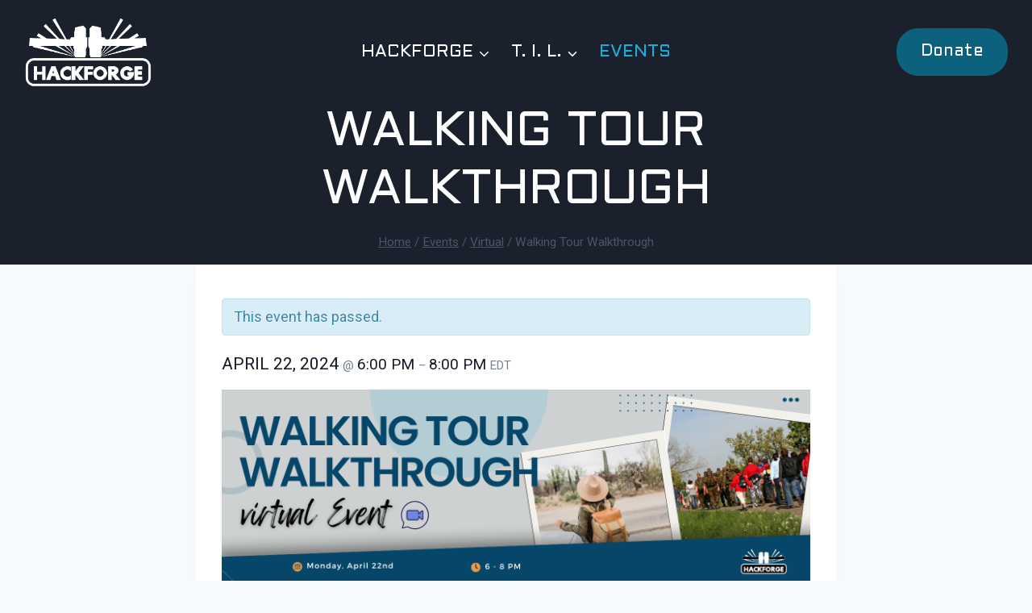

--- FILE ---
content_type: text/html; charset=UTF-8
request_url: https://www.hackf.org/event/walking-tour-walkthrough/
body_size: 21734
content:
<!doctype html>
<html lang="en-US" class="no-js" itemtype="https://schema.org/Blog" itemscope>
<head>
	<meta charset="UTF-8">
	<meta name="viewport" content="width=device-width, initial-scale=1, minimum-scale=1">
	<!-- Global site tag (gtag.js) - Google Analytics -->
            <script async src="https://www.googletagmanager.com/gtag/js?id=G-JE4MHTYZFE"></script>
            <script>
              window.dataLayer = window.dataLayer || [];
              function gtag(){dataLayer.push(arguments);}
              gtag("js", new Date());gtag("config", "G-JE4MHTYZFE");
            </script>
<title>Walking Tour Walkthrough &#8211; Windsor Hackforge</title>
<link rel='stylesheet' id='tribe-events-views-v2-bootstrap-datepicker-styles-css' href='https://www.hackf.org/app/plugins/the-events-calendar/vendor/bootstrap-datepicker/css/bootstrap-datepicker.standalone.min.css?ver=6.2.2' media='all' />
<link rel='stylesheet' id='tec-variables-skeleton-css' href='https://www.hackf.org/app/plugins/event-tickets/common/src/resources/css/variables-skeleton.min.css?ver=5.1.8' media='all' />
<link rel='stylesheet' id='tribe-common-skeleton-style-css' href='https://www.hackf.org/app/plugins/event-tickets/common/src/resources/css/common-skeleton.min.css?ver=5.1.8' media='all' />
<link rel='stylesheet' id='tribe-tooltipster-css-css' href='https://www.hackf.org/app/plugins/event-tickets/common/vendor/tooltipster/tooltipster.bundle.min.css?ver=5.1.8' media='all' />
<link rel='stylesheet' id='tribe-events-views-v2-skeleton-css' href='https://www.hackf.org/app/plugins/the-events-calendar/src/resources/css/views-skeleton.min.css?ver=6.2.2' media='all' />
<link rel='stylesheet' id='tec-variables-full-css' href='https://www.hackf.org/app/plugins/event-tickets/common/src/resources/css/variables-full.min.css?ver=5.1.8' media='all' />
<link rel='stylesheet' id='tribe-common-full-style-css' href='https://www.hackf.org/app/plugins/event-tickets/common/src/resources/css/common-full.min.css?ver=5.1.8' media='all' />
<link rel='stylesheet' id='tribe-events-views-v2-full-css' href='https://www.hackf.org/app/plugins/the-events-calendar/src/resources/css/views-full.min.css?ver=6.2.2' media='all' />
<link rel='stylesheet' id='tribe-events-views-v2-print-css' href='https://www.hackf.org/app/plugins/the-events-calendar/src/resources/css/views-print.min.css?ver=6.2.2' media='print' />
<meta name='robots' content='max-image-preview:large' />
<link rel="alternate" type="application/rss+xml" title="Windsor Hackforge &raquo; Feed" href="https://www.hackf.org/feed/" />
<link rel="alternate" type="application/rss+xml" title="Windsor Hackforge &raquo; Comments Feed" href="https://www.hackf.org/comments/feed/" />
<link rel="alternate" type="text/calendar" title="Windsor Hackforge &raquo; iCal Feed" href="https://www.hackf.org/events/?ical=1" />
			<script>document.documentElement.classList.remove( 'no-js' );</script>
			<script>
window._wpemojiSettings = {"baseUrl":"https:\/\/s.w.org\/images\/core\/emoji\/14.0.0\/72x72\/","ext":".png","svgUrl":"https:\/\/s.w.org\/images\/core\/emoji\/14.0.0\/svg\/","svgExt":".svg","source":{"concatemoji":"https:\/\/www.hackf.org\/wp\/wp-includes\/js\/wp-emoji-release.min.js?ver=6.3.1"}};
/*! This file is auto-generated */
!function(i,n){var o,s,e;function c(e){try{var t={supportTests:e,timestamp:(new Date).valueOf()};sessionStorage.setItem(o,JSON.stringify(t))}catch(e){}}function p(e,t,n){e.clearRect(0,0,e.canvas.width,e.canvas.height),e.fillText(t,0,0);var t=new Uint32Array(e.getImageData(0,0,e.canvas.width,e.canvas.height).data),r=(e.clearRect(0,0,e.canvas.width,e.canvas.height),e.fillText(n,0,0),new Uint32Array(e.getImageData(0,0,e.canvas.width,e.canvas.height).data));return t.every(function(e,t){return e===r[t]})}function u(e,t,n){switch(t){case"flag":return n(e,"\ud83c\udff3\ufe0f\u200d\u26a7\ufe0f","\ud83c\udff3\ufe0f\u200b\u26a7\ufe0f")?!1:!n(e,"\ud83c\uddfa\ud83c\uddf3","\ud83c\uddfa\u200b\ud83c\uddf3")&&!n(e,"\ud83c\udff4\udb40\udc67\udb40\udc62\udb40\udc65\udb40\udc6e\udb40\udc67\udb40\udc7f","\ud83c\udff4\u200b\udb40\udc67\u200b\udb40\udc62\u200b\udb40\udc65\u200b\udb40\udc6e\u200b\udb40\udc67\u200b\udb40\udc7f");case"emoji":return!n(e,"\ud83e\udef1\ud83c\udffb\u200d\ud83e\udef2\ud83c\udfff","\ud83e\udef1\ud83c\udffb\u200b\ud83e\udef2\ud83c\udfff")}return!1}function f(e,t,n){var r="undefined"!=typeof WorkerGlobalScope&&self instanceof WorkerGlobalScope?new OffscreenCanvas(300,150):i.createElement("canvas"),a=r.getContext("2d",{willReadFrequently:!0}),o=(a.textBaseline="top",a.font="600 32px Arial",{});return e.forEach(function(e){o[e]=t(a,e,n)}),o}function t(e){var t=i.createElement("script");t.src=e,t.defer=!0,i.head.appendChild(t)}"undefined"!=typeof Promise&&(o="wpEmojiSettingsSupports",s=["flag","emoji"],n.supports={everything:!0,everythingExceptFlag:!0},e=new Promise(function(e){i.addEventListener("DOMContentLoaded",e,{once:!0})}),new Promise(function(t){var n=function(){try{var e=JSON.parse(sessionStorage.getItem(o));if("object"==typeof e&&"number"==typeof e.timestamp&&(new Date).valueOf()<e.timestamp+604800&&"object"==typeof e.supportTests)return e.supportTests}catch(e){}return null}();if(!n){if("undefined"!=typeof Worker&&"undefined"!=typeof OffscreenCanvas&&"undefined"!=typeof URL&&URL.createObjectURL&&"undefined"!=typeof Blob)try{var e="postMessage("+f.toString()+"("+[JSON.stringify(s),u.toString(),p.toString()].join(",")+"));",r=new Blob([e],{type:"text/javascript"}),a=new Worker(URL.createObjectURL(r),{name:"wpTestEmojiSupports"});return void(a.onmessage=function(e){c(n=e.data),a.terminate(),t(n)})}catch(e){}c(n=f(s,u,p))}t(n)}).then(function(e){for(var t in e)n.supports[t]=e[t],n.supports.everything=n.supports.everything&&n.supports[t],"flag"!==t&&(n.supports.everythingExceptFlag=n.supports.everythingExceptFlag&&n.supports[t]);n.supports.everythingExceptFlag=n.supports.everythingExceptFlag&&!n.supports.flag,n.DOMReady=!1,n.readyCallback=function(){n.DOMReady=!0}}).then(function(){return e}).then(function(){var e;n.supports.everything||(n.readyCallback(),(e=n.source||{}).concatemoji?t(e.concatemoji):e.wpemoji&&e.twemoji&&(t(e.twemoji),t(e.wpemoji)))}))}((window,document),window._wpemojiSettings);
</script>
<style>
img.wp-smiley,
img.emoji {
	display: inline !important;
	border: none !important;
	box-shadow: none !important;
	height: 1em !important;
	width: 1em !important;
	margin: 0 0.07em !important;
	vertical-align: -0.1em !important;
	background: none !important;
	padding: 0 !important;
}
</style>
	<link rel='stylesheet' id='tribe-accessibility-css-css' href='https://www.hackf.org/app/plugins/event-tickets/common/src/resources/css/accessibility.min.css?ver=5.1.8' media='all' />
<link rel='stylesheet' id='tribe-events-full-calendar-style-css' href='https://www.hackf.org/app/plugins/the-events-calendar/src/resources/css/tribe-events-full.min.css?ver=6.2.2' media='all' />
<link rel='stylesheet' id='tribe-events-custom-jquery-styles-css' href='https://www.hackf.org/app/plugins/the-events-calendar/vendor/jquery/smoothness/jquery-ui-1.8.23.custom.css?ver=6.2.2' media='all' />
<link rel='stylesheet' id='tribe-events-bootstrap-datepicker-css-css' href='https://www.hackf.org/app/plugins/the-events-calendar/vendor/bootstrap-datepicker/css/bootstrap-datepicker.standalone.min.css?ver=6.2.2' media='all' />
<link rel='stylesheet' id='tribe-events-calendar-style-css' href='https://www.hackf.org/app/plugins/the-events-calendar/src/resources/css/tribe-events-theme.min.css?ver=6.2.2' media='all' />
<link rel='stylesheet' id='tribe-events-calendar-full-mobile-style-css' href='https://www.hackf.org/app/plugins/the-events-calendar/src/resources/css/tribe-events-full-mobile.min.css?ver=6.2.2' media='only screen and (max-width: 768px)' />
<link rel='stylesheet' id='tribe-events-block-event-datetime-css' href='https://www.hackf.org/app/plugins/the-events-calendar/src/resources/css/app/event-datetime/frontend.min.css?ver=6.2.2' media='all' />
<link rel='stylesheet' id='tribe-events-block-event-venue-css' href='https://www.hackf.org/app/plugins/the-events-calendar/src/resources/css/app/event-venue/frontend.min.css?ver=6.2.2' media='all' />
<link rel='stylesheet' id='tribe-events-block-event-organizer-css' href='https://www.hackf.org/app/plugins/the-events-calendar/src/resources/css/app/event-organizer/frontend.min.css?ver=6.2.2' media='all' />
<link rel='stylesheet' id='tribe-events-block-event-links-css' href='https://www.hackf.org/app/plugins/the-events-calendar/src/resources/css/app/event-links/frontend.min.css?ver=6.2.2' media='all' />
<link rel='stylesheet' id='tribe-events-block-event-price-css' href='https://www.hackf.org/app/plugins/the-events-calendar/src/resources/css/app/event-price/frontend.min.css?ver=6.2.2' media='all' />
<link rel='stylesheet' id='tribe-events-block-event-website-css' href='https://www.hackf.org/app/plugins/the-events-calendar/src/resources/css/app/event-website/frontend.min.css?ver=6.2.2' media='all' />
<link rel='stylesheet' id='tribe-events-calendar-mobile-style-css' href='https://www.hackf.org/app/plugins/the-events-calendar/src/resources/css/tribe-events-theme-mobile.min.css?ver=6.2.2' media='only screen and (max-width: 768px)' />
<link rel='stylesheet' id='dashicons-css' href='https://www.hackf.org/wp/wp-includes/css/dashicons.min.css?ver=6.3.1' media='all' />
<link rel='stylesheet' id='event-tickets-tickets-css-css' href='https://www.hackf.org/app/plugins/event-tickets/src/resources/css/tickets.min.css?ver=5.6.5' media='all' />
<link rel='stylesheet' id='event-tickets-tickets-rsvp-css-css' href='https://www.hackf.org/app/plugins/event-tickets/src/resources/css/rsvp-v1.min.css?ver=5.6.5' media='all' />
<link rel='stylesheet' id='wp-block-library-css' href='https://www.hackf.org/wp/wp-includes/css/dist/block-library/style.min.css?ver=6.3.1' media='all' />
<link rel='stylesheet' id='tribe-events-v2-single-blocks-css' href='https://www.hackf.org/app/plugins/the-events-calendar/src/resources/css/tribe-events-single-blocks.min.css?ver=6.2.2' media='all' />
<style id='classic-theme-styles-inline-css'>
/*! This file is auto-generated */
.wp-block-button__link{color:#fff;background-color:#32373c;border-radius:9999px;box-shadow:none;text-decoration:none;padding:calc(.667em + 2px) calc(1.333em + 2px);font-size:1.125em}.wp-block-file__button{background:#32373c;color:#fff;text-decoration:none}
</style>
<style id='global-styles-inline-css'>
body{--wp--preset--color--black: #000000;--wp--preset--color--cyan-bluish-gray: #abb8c3;--wp--preset--color--white: #ffffff;--wp--preset--color--pale-pink: #f78da7;--wp--preset--color--vivid-red: #cf2e2e;--wp--preset--color--luminous-vivid-orange: #ff6900;--wp--preset--color--luminous-vivid-amber: #fcb900;--wp--preset--color--light-green-cyan: #7bdcb5;--wp--preset--color--vivid-green-cyan: #00d084;--wp--preset--color--pale-cyan-blue: #8ed1fc;--wp--preset--color--vivid-cyan-blue: #0693e3;--wp--preset--color--vivid-purple: #9b51e0;--wp--preset--color--theme-palette-1: #0c627d;--wp--preset--color--theme-palette-2: #17afde;--wp--preset--color--theme-palette-3: #1A202C;--wp--preset--color--theme-palette-4: #2D3748;--wp--preset--color--theme-palette-5: #4A5568;--wp--preset--color--theme-palette-6: #718096;--wp--preset--color--theme-palette-7: #EDF2F7;--wp--preset--color--theme-palette-8: #F7FAFC;--wp--preset--color--theme-palette-9: #ffffff;--wp--preset--gradient--vivid-cyan-blue-to-vivid-purple: linear-gradient(135deg,rgba(6,147,227,1) 0%,rgb(155,81,224) 100%);--wp--preset--gradient--light-green-cyan-to-vivid-green-cyan: linear-gradient(135deg,rgb(122,220,180) 0%,rgb(0,208,130) 100%);--wp--preset--gradient--luminous-vivid-amber-to-luminous-vivid-orange: linear-gradient(135deg,rgba(252,185,0,1) 0%,rgba(255,105,0,1) 100%);--wp--preset--gradient--luminous-vivid-orange-to-vivid-red: linear-gradient(135deg,rgba(255,105,0,1) 0%,rgb(207,46,46) 100%);--wp--preset--gradient--very-light-gray-to-cyan-bluish-gray: linear-gradient(135deg,rgb(238,238,238) 0%,rgb(169,184,195) 100%);--wp--preset--gradient--cool-to-warm-spectrum: linear-gradient(135deg,rgb(74,234,220) 0%,rgb(151,120,209) 20%,rgb(207,42,186) 40%,rgb(238,44,130) 60%,rgb(251,105,98) 80%,rgb(254,248,76) 100%);--wp--preset--gradient--blush-light-purple: linear-gradient(135deg,rgb(255,206,236) 0%,rgb(152,150,240) 100%);--wp--preset--gradient--blush-bordeaux: linear-gradient(135deg,rgb(254,205,165) 0%,rgb(254,45,45) 50%,rgb(107,0,62) 100%);--wp--preset--gradient--luminous-dusk: linear-gradient(135deg,rgb(255,203,112) 0%,rgb(199,81,192) 50%,rgb(65,88,208) 100%);--wp--preset--gradient--pale-ocean: linear-gradient(135deg,rgb(255,245,203) 0%,rgb(182,227,212) 50%,rgb(51,167,181) 100%);--wp--preset--gradient--electric-grass: linear-gradient(135deg,rgb(202,248,128) 0%,rgb(113,206,126) 100%);--wp--preset--gradient--midnight: linear-gradient(135deg,rgb(2,3,129) 0%,rgb(40,116,252) 100%);--wp--preset--font-size--small: 14px;--wp--preset--font-size--medium: 24px;--wp--preset--font-size--large: 32px;--wp--preset--font-size--x-large: 42px;--wp--preset--font-size--larger: 40px;--wp--preset--spacing--20: 0.44rem;--wp--preset--spacing--30: 0.67rem;--wp--preset--spacing--40: 1rem;--wp--preset--spacing--50: 1.5rem;--wp--preset--spacing--60: 2.25rem;--wp--preset--spacing--70: 3.38rem;--wp--preset--spacing--80: 5.06rem;--wp--preset--shadow--natural: 6px 6px 9px rgba(0, 0, 0, 0.2);--wp--preset--shadow--deep: 12px 12px 50px rgba(0, 0, 0, 0.4);--wp--preset--shadow--sharp: 6px 6px 0px rgba(0, 0, 0, 0.2);--wp--preset--shadow--outlined: 6px 6px 0px -3px rgba(255, 255, 255, 1), 6px 6px rgba(0, 0, 0, 1);--wp--preset--shadow--crisp: 6px 6px 0px rgba(0, 0, 0, 1);}:where(.is-layout-flex){gap: 0.5em;}:where(.is-layout-grid){gap: 0.5em;}body .is-layout-flow > .alignleft{float: left;margin-inline-start: 0;margin-inline-end: 2em;}body .is-layout-flow > .alignright{float: right;margin-inline-start: 2em;margin-inline-end: 0;}body .is-layout-flow > .aligncenter{margin-left: auto !important;margin-right: auto !important;}body .is-layout-constrained > .alignleft{float: left;margin-inline-start: 0;margin-inline-end: 2em;}body .is-layout-constrained > .alignright{float: right;margin-inline-start: 2em;margin-inline-end: 0;}body .is-layout-constrained > .aligncenter{margin-left: auto !important;margin-right: auto !important;}body .is-layout-constrained > :where(:not(.alignleft):not(.alignright):not(.alignfull)){max-width: var(--wp--style--global--content-size);margin-left: auto !important;margin-right: auto !important;}body .is-layout-constrained > .alignwide{max-width: var(--wp--style--global--wide-size);}body .is-layout-flex{display: flex;}body .is-layout-flex{flex-wrap: wrap;align-items: center;}body .is-layout-flex > *{margin: 0;}body .is-layout-grid{display: grid;}body .is-layout-grid > *{margin: 0;}:where(.wp-block-columns.is-layout-flex){gap: 2em;}:where(.wp-block-columns.is-layout-grid){gap: 2em;}:where(.wp-block-post-template.is-layout-flex){gap: 1.25em;}:where(.wp-block-post-template.is-layout-grid){gap: 1.25em;}.has-black-color{color: var(--wp--preset--color--black) !important;}.has-cyan-bluish-gray-color{color: var(--wp--preset--color--cyan-bluish-gray) !important;}.has-white-color{color: var(--wp--preset--color--white) !important;}.has-pale-pink-color{color: var(--wp--preset--color--pale-pink) !important;}.has-vivid-red-color{color: var(--wp--preset--color--vivid-red) !important;}.has-luminous-vivid-orange-color{color: var(--wp--preset--color--luminous-vivid-orange) !important;}.has-luminous-vivid-amber-color{color: var(--wp--preset--color--luminous-vivid-amber) !important;}.has-light-green-cyan-color{color: var(--wp--preset--color--light-green-cyan) !important;}.has-vivid-green-cyan-color{color: var(--wp--preset--color--vivid-green-cyan) !important;}.has-pale-cyan-blue-color{color: var(--wp--preset--color--pale-cyan-blue) !important;}.has-vivid-cyan-blue-color{color: var(--wp--preset--color--vivid-cyan-blue) !important;}.has-vivid-purple-color{color: var(--wp--preset--color--vivid-purple) !important;}.has-black-background-color{background-color: var(--wp--preset--color--black) !important;}.has-cyan-bluish-gray-background-color{background-color: var(--wp--preset--color--cyan-bluish-gray) !important;}.has-white-background-color{background-color: var(--wp--preset--color--white) !important;}.has-pale-pink-background-color{background-color: var(--wp--preset--color--pale-pink) !important;}.has-vivid-red-background-color{background-color: var(--wp--preset--color--vivid-red) !important;}.has-luminous-vivid-orange-background-color{background-color: var(--wp--preset--color--luminous-vivid-orange) !important;}.has-luminous-vivid-amber-background-color{background-color: var(--wp--preset--color--luminous-vivid-amber) !important;}.has-light-green-cyan-background-color{background-color: var(--wp--preset--color--light-green-cyan) !important;}.has-vivid-green-cyan-background-color{background-color: var(--wp--preset--color--vivid-green-cyan) !important;}.has-pale-cyan-blue-background-color{background-color: var(--wp--preset--color--pale-cyan-blue) !important;}.has-vivid-cyan-blue-background-color{background-color: var(--wp--preset--color--vivid-cyan-blue) !important;}.has-vivid-purple-background-color{background-color: var(--wp--preset--color--vivid-purple) !important;}.has-black-border-color{border-color: var(--wp--preset--color--black) !important;}.has-cyan-bluish-gray-border-color{border-color: var(--wp--preset--color--cyan-bluish-gray) !important;}.has-white-border-color{border-color: var(--wp--preset--color--white) !important;}.has-pale-pink-border-color{border-color: var(--wp--preset--color--pale-pink) !important;}.has-vivid-red-border-color{border-color: var(--wp--preset--color--vivid-red) !important;}.has-luminous-vivid-orange-border-color{border-color: var(--wp--preset--color--luminous-vivid-orange) !important;}.has-luminous-vivid-amber-border-color{border-color: var(--wp--preset--color--luminous-vivid-amber) !important;}.has-light-green-cyan-border-color{border-color: var(--wp--preset--color--light-green-cyan) !important;}.has-vivid-green-cyan-border-color{border-color: var(--wp--preset--color--vivid-green-cyan) !important;}.has-pale-cyan-blue-border-color{border-color: var(--wp--preset--color--pale-cyan-blue) !important;}.has-vivid-cyan-blue-border-color{border-color: var(--wp--preset--color--vivid-cyan-blue) !important;}.has-vivid-purple-border-color{border-color: var(--wp--preset--color--vivid-purple) !important;}.has-vivid-cyan-blue-to-vivid-purple-gradient-background{background: var(--wp--preset--gradient--vivid-cyan-blue-to-vivid-purple) !important;}.has-light-green-cyan-to-vivid-green-cyan-gradient-background{background: var(--wp--preset--gradient--light-green-cyan-to-vivid-green-cyan) !important;}.has-luminous-vivid-amber-to-luminous-vivid-orange-gradient-background{background: var(--wp--preset--gradient--luminous-vivid-amber-to-luminous-vivid-orange) !important;}.has-luminous-vivid-orange-to-vivid-red-gradient-background{background: var(--wp--preset--gradient--luminous-vivid-orange-to-vivid-red) !important;}.has-very-light-gray-to-cyan-bluish-gray-gradient-background{background: var(--wp--preset--gradient--very-light-gray-to-cyan-bluish-gray) !important;}.has-cool-to-warm-spectrum-gradient-background{background: var(--wp--preset--gradient--cool-to-warm-spectrum) !important;}.has-blush-light-purple-gradient-background{background: var(--wp--preset--gradient--blush-light-purple) !important;}.has-blush-bordeaux-gradient-background{background: var(--wp--preset--gradient--blush-bordeaux) !important;}.has-luminous-dusk-gradient-background{background: var(--wp--preset--gradient--luminous-dusk) !important;}.has-pale-ocean-gradient-background{background: var(--wp--preset--gradient--pale-ocean) !important;}.has-electric-grass-gradient-background{background: var(--wp--preset--gradient--electric-grass) !important;}.has-midnight-gradient-background{background: var(--wp--preset--gradient--midnight) !important;}.has-small-font-size{font-size: var(--wp--preset--font-size--small) !important;}.has-medium-font-size{font-size: var(--wp--preset--font-size--medium) !important;}.has-large-font-size{font-size: var(--wp--preset--font-size--large) !important;}.has-x-large-font-size{font-size: var(--wp--preset--font-size--x-large) !important;}
.wp-block-navigation a:where(:not(.wp-element-button)){color: inherit;}
:where(.wp-block-post-template.is-layout-flex){gap: 1.25em;}:where(.wp-block-post-template.is-layout-grid){gap: 1.25em;}
:where(.wp-block-columns.is-layout-flex){gap: 2em;}:where(.wp-block-columns.is-layout-grid){gap: 2em;}
.wp-block-pullquote{font-size: 1.5em;line-height: 1.6;}
</style>
<link rel='stylesheet' id='widget-for-eventbrite-api-css' href='https://www.hackf.org/app/plugins/widget-for-eventbrite-api/frontend/css/frontend.css?ver=5.3.9' media='all' />
<link rel='stylesheet' id='kadence-global-css' href='https://www.hackf.org/app/themes/kadence/assets/css/global.min.css?ver=1.1.43' media='all' />
<style id='kadence-global-inline-css'>
/* Kadence Base CSS */
:root{--global-palette1:#0c627d;--global-palette2:#17afde;--global-palette3:#1A202C;--global-palette4:#2D3748;--global-palette5:#4A5568;--global-palette6:#718096;--global-palette7:#EDF2F7;--global-palette8:#F7FAFC;--global-palette9:#ffffff;--global-palette9rgb:255, 255, 255;--global-palette-highlight:var(--global-palette1);--global-palette-highlight-alt:var(--global-palette2);--global-palette-highlight-alt2:var(--global-palette9);--global-palette-btn-bg:var(--global-palette1);--global-palette-btn-bg-hover:var(--global-palette2);--global-palette-btn:#ffffff;--global-palette-btn-hover:#ffffff;--global-body-font-family:Roboto, sans-serif;--global-heading-font-family:Aldrich, sans-serif;--global-primary-nav-font-family:Aldrich, sans-serif;--global-fallback-font:sans-serif;--global-display-fallback-font:sans-serif;--global-content-width:1290px;--global-content-narrow-width:842px;--global-content-edge-padding:1.5rem;--global-content-boxed-padding:2rem;--global-calc-content-width:calc(1290px - var(--global-content-edge-padding) - var(--global-content-edge-padding) );--wp--style--global--content-size:var(--global-calc-content-width);}.wp-site-blocks{--global-vw:calc( 100vw - ( 0.5 * var(--scrollbar-offset)));}:root .has-theme-palette-1-background-color{background-color:var(--global-palette1);}:root .has-theme-palette-1-color{color:var(--global-palette1);}:root .has-theme-palette-2-background-color{background-color:var(--global-palette2);}:root .has-theme-palette-2-color{color:var(--global-palette2);}:root .has-theme-palette-3-background-color{background-color:var(--global-palette3);}:root .has-theme-palette-3-color{color:var(--global-palette3);}:root .has-theme-palette-4-background-color{background-color:var(--global-palette4);}:root .has-theme-palette-4-color{color:var(--global-palette4);}:root .has-theme-palette-5-background-color{background-color:var(--global-palette5);}:root .has-theme-palette-5-color{color:var(--global-palette5);}:root .has-theme-palette-6-background-color{background-color:var(--global-palette6);}:root .has-theme-palette-6-color{color:var(--global-palette6);}:root .has-theme-palette-7-background-color{background-color:var(--global-palette7);}:root .has-theme-palette-7-color{color:var(--global-palette7);}:root .has-theme-palette-8-background-color{background-color:var(--global-palette8);}:root .has-theme-palette-8-color{color:var(--global-palette8);}:root .has-theme-palette-9-background-color{background-color:var(--global-palette9);}:root .has-theme-palette-9-color{color:var(--global-palette9);}:root .has-theme-palette1-background-color{background-color:var(--global-palette1);}:root .has-theme-palette1-color{color:var(--global-palette1);}:root .has-theme-palette2-background-color{background-color:var(--global-palette2);}:root .has-theme-palette2-color{color:var(--global-palette2);}:root .has-theme-palette3-background-color{background-color:var(--global-palette3);}:root .has-theme-palette3-color{color:var(--global-palette3);}:root .has-theme-palette4-background-color{background-color:var(--global-palette4);}:root .has-theme-palette4-color{color:var(--global-palette4);}:root .has-theme-palette5-background-color{background-color:var(--global-palette5);}:root .has-theme-palette5-color{color:var(--global-palette5);}:root .has-theme-palette6-background-color{background-color:var(--global-palette6);}:root .has-theme-palette6-color{color:var(--global-palette6);}:root .has-theme-palette7-background-color{background-color:var(--global-palette7);}:root .has-theme-palette7-color{color:var(--global-palette7);}:root .has-theme-palette8-background-color{background-color:var(--global-palette8);}:root .has-theme-palette8-color{color:var(--global-palette8);}:root .has-theme-palette9-background-color{background-color:var(--global-palette9);}:root .has-theme-palette9-color{color:var(--global-palette9);}body{background:var(--global-palette8);}body, input, select, optgroup, textarea{font-style:normal;font-weight:normal;font-size:18px;line-height:1.6;font-family:var(--global-body-font-family);color:var(--global-palette4);}.content-bg, body.content-style-unboxed .site{background:var(--global-palette9);}h1,h2,h3,h4,h5,h6{font-family:var(--global-heading-font-family);}h1{font-style:normal;font-weight:normal;font-size:60px;line-height:1.2;text-transform:uppercase;color:var(--global-palette7);}h2{font-style:normal;font-weight:normal;font-size:40px;line-height:1.3;text-transform:uppercase;color:var(--global-palette3);}h3{font-style:normal;font-weight:normal;font-size:34px;line-height:1.3;text-transform:uppercase;color:var(--global-palette3);}h4{font-style:normal;font-weight:normal;font-size:30px;line-height:1.3;text-transform:uppercase;color:var(--global-palette3);}h5{font-style:normal;font-weight:normal;font-size:20px;line-height:1.3;text-transform:uppercase;color:var(--global-palette3);}h6{font-style:normal;font-weight:normal;font-size:15px;line-height:1.5;text-transform:uppercase;color:var(--global-palette3);}@media all and (max-width: 1024px){h1{font-size:50px;}h2{font-size:34px;}h3{font-size:30px;}h4{font-size:26px;}}@media all and (max-width: 767px){h1{font-size:42px;}h2{font-size:30px;}h3{font-size:28px;}}.entry-hero .kadence-breadcrumbs{max-width:1290px;}.site-container, .site-header-row-layout-contained, .site-footer-row-layout-contained, .entry-hero-layout-contained, .comments-area, .alignfull > .wp-block-cover__inner-container, .alignwide > .wp-block-cover__inner-container{max-width:var(--global-content-width);}.content-width-narrow .content-container.site-container, .content-width-narrow .hero-container.site-container{max-width:var(--global-content-narrow-width);}@media all and (min-width: 1520px){.wp-site-blocks .content-container  .alignwide{margin-left:-115px;margin-right:-115px;width:unset;max-width:unset;}}@media all and (min-width: 1102px){.content-width-narrow .wp-site-blocks .content-container .alignwide{margin-left:-130px;margin-right:-130px;width:unset;max-width:unset;}}.content-style-boxed .wp-site-blocks .entry-content .alignwide{margin-left:calc( -1 * var( --global-content-boxed-padding ) );margin-right:calc( -1 * var( --global-content-boxed-padding ) );}.content-area{margin-top:5rem;margin-bottom:5rem;}@media all and (max-width: 1024px){.content-area{margin-top:3rem;margin-bottom:3rem;}}@media all and (max-width: 767px){.content-area{margin-top:2rem;margin-bottom:2rem;}}@media all and (max-width: 1024px){:root{--global-content-boxed-padding:2rem;}}@media all and (max-width: 767px){:root{--global-content-boxed-padding:1.5rem;}}.entry-content-wrap{padding:2rem;}@media all and (max-width: 1024px){.entry-content-wrap{padding:2rem;}}@media all and (max-width: 767px){.entry-content-wrap{padding:1.5rem;}}.entry.single-entry{box-shadow:0px 15px 15px -10px rgba(0,0,0,0.05);}.entry.loop-entry{border-radius:10px 10px 10px 10px;overflow:hidden;box-shadow:0px 15px 60px -10px rgba(7,5,56,0.21);}.loop-entry .entry-content-wrap{padding:2rem;}@media all and (max-width: 1024px){.loop-entry .entry-content-wrap{padding:2rem;}}@media all and (max-width: 767px){.loop-entry .entry-content-wrap{padding:1.5rem;}}.primary-sidebar.widget-area .widget{margin-bottom:1.5em;color:var(--global-palette4);}.primary-sidebar.widget-area .widget-title{font-weight:700;font-size:20px;line-height:1.5;color:var(--global-palette3);}button, .button, .wp-block-button__link, input[type="button"], input[type="reset"], input[type="submit"], .fl-button, .elementor-button-wrapper .elementor-button{font-style:normal;font-weight:400;font-size:12px;line-height:1.25;letter-spacing:0px;font-family:-apple-system,BlinkMacSystemFont,"Segoe UI",Roboto,Oxygen-Sans,Ubuntu,Cantarell,"Helvetica Neue",sans-serif, "Apple Color Emoji", "Segoe UI Emoji", "Segoe UI Symbol";text-transform:capitalize;border-radius:3px;padding:17px 30px 17px 30px;box-shadow:0px 0px 0px -7px rgba(0,0,0,0);}.wp-block-button.is-style-outline .wp-block-button__link{padding:17px 30px 17px 30px;}button:hover, button:focus, button:active, .button:hover, .button:focus, .button:active, .wp-block-button__link:hover, .wp-block-button__link:focus, .wp-block-button__link:active, input[type="button"]:hover, input[type="button"]:focus, input[type="button"]:active, input[type="reset"]:hover, input[type="reset"]:focus, input[type="reset"]:active, input[type="submit"]:hover, input[type="submit"]:focus, input[type="submit"]:active, .elementor-button-wrapper .elementor-button:hover, .elementor-button-wrapper .elementor-button:focus, .elementor-button-wrapper .elementor-button:active{box-shadow:0px 15px 25px -7px rgba(0,0,0,0.1);}@media all and (min-width: 1025px){.transparent-header .entry-hero .entry-hero-container-inner{padding-top:80px;}}@media all and (max-width: 1024px){.mobile-transparent-header .entry-hero .entry-hero-container-inner{padding-top:80px;}}@media all and (max-width: 767px){.mobile-transparent-header .entry-hero .entry-hero-container-inner{padding-top:80px;}}.wp-site-blocks .entry-hero-container-inner{background:var(--global-palette3);}.wp-site-blocks .hero-section-overlay{background:var(--global-palette3);}#colophon{background:var(--global-palette3);}.site-middle-footer-wrap .site-footer-row-container-inner{font-style:normal;color:#ffffff;}.site-footer .site-middle-footer-wrap a:where(:not(.button):not(.wp-block-button__link):not(.wp-element-button)){color:#ffffff;}.site-footer .site-middle-footer-wrap a:where(:not(.button):not(.wp-block-button__link):not(.wp-element-button)):hover{color:var(--global-palette2);}.site-middle-footer-inner-wrap{padding-top:10px;padding-bottom:80px;}.site-middle-footer-inner-wrap .widget{margin-bottom:30px;}.site-middle-footer-inner-wrap .widget-area .widget-title{font-style:normal;font-size:18px;color:#ffffff;}.site-top-footer-inner-wrap{padding-top:80px;padding-bottom:30px;}.site-top-footer-inner-wrap .widget{margin-bottom:30px;}.site-bottom-footer-wrap .site-footer-row-container-inner{border-top:1px solid #303058;}.site-bottom-footer-inner-wrap{padding-top:10px;padding-bottom:10px;grid-column-gap:30px;}.site-bottom-footer-inner-wrap .widget{margin-bottom:30px;}.site-bottom-footer-inner-wrap .site-footer-section:not(:last-child):after{right:calc(-30px / 2);}.footer-social-wrap .footer-social-inner-wrap{font-size:2.15em;gap:1.2em;}.site-footer .site-footer-wrap .site-footer-section .footer-social-wrap .footer-social-inner-wrap .social-button{color:#ffffff;background:var(--global-palette2);border:2px none currentColor;border-radius:50px;}.site-footer .site-footer-wrap .site-footer-section .footer-social-wrap .footer-social-inner-wrap .social-button:hover{color:var(--global-palette2);background:#ffffff;}#colophon .footer-html{font-style:normal;font-weight:normal;font-size:14px;font-family:Aldrich, sans-serif;color:#ffffff;}#colophon .footer-navigation .footer-menu-container > ul > li > a{padding-left:calc(1.2em / 2);padding-right:calc(1.2em / 2);padding-top:calc(0.6em / 2);padding-bottom:calc(0.6em / 2);color:#ffffff;}#colophon .footer-navigation .footer-menu-container > ul li a{font-style:normal;font-weight:normal;font-size:16px;font-family:Aldrich, sans-serif;text-transform:uppercase;}#colophon .footer-navigation .footer-menu-container > ul li a:hover{color:var(--global-palette2);}#colophon .footer-navigation .footer-menu-container > ul li.current-menu-item > a{color:var(--global-palette2);}@media all and (max-width: 1024px){#colophon .footer-navigation .footer-menu-container > ul li a{font-size:17px;}}body.page{background-color:rgba(0,0,0,0);}body.page .content-bg, body.content-style-unboxed.page .site{background-image:url('https://www.hackf.org/app/uploads/2023/11/Hackforge-Page-BG-12.png');background-repeat:no-repeat;background-position:17% 31%;background-size:cover;background-attachment:fixed;}.page-title .kadence-breadcrumbs{color:#ced1d1;}.entry-hero.page-hero-section .entry-header{min-height:10px;}.post-archive-hero-section .entry-hero-container-inner{background:var(--global-palette3);}.wp-site-blocks .post-archive-title h1{color:#ffffff;}.post-archive-title .kadence-breadcrumbs{color:#ced1d1;}.loop-entry.type-post h2.entry-title{font-style:normal;font-size:22px;color:var(--global-palette3);}.loop-entry.type-post .entry-taxonomies{font-style:normal;font-weight:normal;font-size:12px;font-family:'Dela Gothic One', var(--global-display-fallback-font);}.loop-entry.type-post .entry-taxonomies, .loop-entry.type-post .entry-taxonomies a{color:var(--global-palette2);}.loop-entry.type-post .entry-taxonomies .category-style-pill a{background:var(--global-palette2);}.loop-entry.type-post .entry-meta{font-style:normal;font-weight:normal;font-family:'Dela Gothic One', var(--global-display-fallback-font);}
/* Kadence Header CSS */
@media all and (max-width: 1024px){.mobile-transparent-header #masthead{position:absolute;left:0px;right:0px;z-index:100;}.kadence-scrollbar-fixer.mobile-transparent-header #masthead{right:var(--scrollbar-offset,0);}.mobile-transparent-header #masthead, .mobile-transparent-header .site-top-header-wrap .site-header-row-container-inner, .mobile-transparent-header .site-main-header-wrap .site-header-row-container-inner, .mobile-transparent-header .site-bottom-header-wrap .site-header-row-container-inner{background:transparent;}.site-header-row-tablet-layout-fullwidth, .site-header-row-tablet-layout-standard{padding:0px;}}@media all and (min-width: 1025px){.transparent-header #masthead{position:absolute;left:0px;right:0px;z-index:100;}.transparent-header.kadence-scrollbar-fixer #masthead{right:var(--scrollbar-offset,0);}.transparent-header #masthead, .transparent-header .site-top-header-wrap .site-header-row-container-inner, .transparent-header .site-main-header-wrap .site-header-row-container-inner, .transparent-header .site-bottom-header-wrap .site-header-row-container-inner{background:transparent;}}.site-branding a.brand img{max-width:159px;}.site-branding a.brand img.svg-logo-image{width:159px;}.site-branding{padding:101 101 101 101;}@media all and (max-width: 1024px){.site-branding{padding:0px 0px 0px 0px;}}#masthead, #masthead .kadence-sticky-header.item-is-fixed:not(.item-at-start):not(.site-header-row-container):not(.site-main-header-wrap), #masthead .kadence-sticky-header.item-is-fixed:not(.item-at-start) > .site-header-row-container-inner{background:var(--global-palette7);}.site-main-header-wrap .site-header-row-container-inner{background:var(--global-palette3);}.site-main-header-inner-wrap{min-height:80px;}.site-main-header-wrap .site-header-row-container-inner>.site-container{padding:20px 30px 20px 30px;}.site-top-header-inner-wrap{min-height:0px;}.site-bottom-header-inner-wrap{min-height:0px;}.header-navigation[class*="header-navigation-style-underline"] .header-menu-container.primary-menu-container>ul>li>a:after{width:calc( 100% - 1.2em);}.main-navigation .primary-menu-container > ul > li.menu-item > a{padding-left:calc(1.2em / 2);padding-right:calc(1.2em / 2);padding-top:0.6em;padding-bottom:0.6em;color:var(--global-palette9);}.main-navigation .primary-menu-container > ul > li.menu-item .dropdown-nav-special-toggle{right:calc(1.2em / 2);}.main-navigation .primary-menu-container > ul li.menu-item > a{font-style:normal;font-weight:normal;font-size:21px;line-height:1;letter-spacing:0px;font-family:var(--global-primary-nav-font-family);text-transform:uppercase;}.main-navigation .primary-menu-container > ul > li.menu-item > a:hover{color:var(--global-palette1);}.main-navigation .primary-menu-container > ul > li.menu-item.current-menu-item > a{color:var(--global-palette2);}.header-navigation[class*="header-navigation-style-underline"] .header-menu-container.secondary-menu-container>ul>li>a:after{width:calc( 100% - 1.2em);}.secondary-navigation .secondary-menu-container > ul > li.menu-item > a{padding-left:calc(1.2em / 2);padding-right:calc(1.2em / 2);padding-top:0.6em;padding-bottom:0.6em;color:#ffffff;}.secondary-navigation .primary-menu-container > ul > li.menu-item .dropdown-nav-special-toggle{right:calc(1.2em / 2);}.secondary-navigation .secondary-menu-container > ul li.menu-item > a{font-style:normal;font-weight:700;font-size:16px;font-family:'Josefin Sans', sans-serif;text-transform:uppercase;}.secondary-navigation .secondary-menu-container > ul > li.menu-item > a:hover{color:var(--global-palette-highlight);}.secondary-navigation .secondary-menu-container > ul > li.menu-item.current-menu-item > a{color:var(--global-palette2);}.header-navigation .header-menu-container ul ul.sub-menu, .header-navigation .header-menu-container ul ul.submenu{background:var(--global-palette3);box-shadow:0px 2px 13px 0px rgba(10,8,114,0);}.header-navigation .header-menu-container ul ul li.menu-item, .header-menu-container ul.menu > li.kadence-menu-mega-enabled > ul > li.menu-item > a{border-bottom:1px none rgba(255,255,255,0.1);}.header-navigation .header-menu-container ul ul li.menu-item > a{width:200px;padding-top:1.1em;padding-bottom:1.1em;color:var(--global-palette9);font-style:normal;font-size:13px;line-height:1.1;}.header-navigation .header-menu-container ul ul li.menu-item > a:hover{color:var(--global-palette3);background:var(--global-palette1);}.header-navigation .header-menu-container ul ul li.menu-item.current-menu-item > a{color:var(--global-palette9);background:var(--global-palette2);}.mobile-toggle-open-container .menu-toggle-open{color:#ffffff;padding:0em 0em 0em 0em;font-size:14px;}.mobile-toggle-open-container .menu-toggle-open.menu-toggle-style-bordered{border:1px solid currentColor;}.mobile-toggle-open-container .menu-toggle-open .menu-toggle-icon{font-size:30px;}.mobile-toggle-open-container .menu-toggle-open:hover, .mobile-toggle-open-container .menu-toggle-open:focus-visible{color:var(--global-palette2);}.mobile-navigation ul li{font-style:normal;font-weight:normal;font-size:16px;font-family:'Dela Gothic One', var(--global-display-fallback-font);text-transform:uppercase;}.mobile-navigation ul li a{padding-top:1em;padding-bottom:1em;}.mobile-navigation ul li > a, .mobile-navigation ul li.menu-item-has-children > .drawer-nav-drop-wrap{color:var(--global-palette8);}.mobile-navigation ul li.current-menu-item > a, .mobile-navigation ul li.current-menu-item.menu-item-has-children > .drawer-nav-drop-wrap{color:var(--global-palette-highlight);}.mobile-navigation ul li.menu-item-has-children .drawer-nav-drop-wrap, .mobile-navigation ul li:not(.menu-item-has-children) a{border-bottom:1px solid rgba(255,255,255,0.1);}.mobile-navigation:not(.drawer-navigation-parent-toggle-true) ul li.menu-item-has-children .drawer-nav-drop-wrap button{border-left:1px solid rgba(255,255,255,0.1);}#mobile-drawer .drawer-inner, #mobile-drawer.popup-drawer-layout-fullwidth.popup-drawer-animation-slice .pop-portion-bg, #mobile-drawer.popup-drawer-layout-fullwidth.popup-drawer-animation-slice.pop-animated.show-drawer .drawer-inner{background:var(--global-palette3);}#mobile-drawer .drawer-header .drawer-toggle{padding:0.6em 0.15em 0.6em 0.15em;font-size:24px;}#main-header .header-button{font-style:normal;font-weight:normal;font-size:20px;font-family:Aldrich, sans-serif;margin:0px 0px 0px 20px;border-radius:27px 27px 27px 27px;border:2px none transparent;box-shadow:0px 0px 0px -7px rgba(0,0,0,0);}#main-header .header-button:hover{box-shadow:0px 15px 25px -7px rgba(0,0,0,0.1);}.header-social-wrap .header-social-inner-wrap{font-size:1em;gap:0.3em;}.header-social-wrap .header-social-inner-wrap .social-button{border:2px none transparent;border-radius:3px;}.header-mobile-social-wrap .header-mobile-social-inner-wrap{font-size:1em;gap:0.3em;}.header-mobile-social-wrap .header-mobile-social-inner-wrap .social-button{border:2px none transparent;border-radius:3px;}.search-toggle-open-container .search-toggle-open{color:var(--global-palette5);}.search-toggle-open-container .search-toggle-open.search-toggle-style-bordered{border:1px solid currentColor;}.search-toggle-open-container .search-toggle-open .search-toggle-icon{font-size:1em;}.search-toggle-open-container .search-toggle-open:hover, .search-toggle-open-container .search-toggle-open:focus{color:var(--global-palette-highlight);}#search-drawer .drawer-inner{background:rgba(9, 12, 16, 0.97);}.mobile-header-button-wrap .mobile-header-button-inner-wrap .mobile-header-button{border:2px none transparent;box-shadow:0px 0px 0px -7px rgba(0,0,0,0);}.mobile-header-button-wrap .mobile-header-button-inner-wrap .mobile-header-button:hover{box-shadow:0px 15px 25px -7px rgba(0,0,0,0.1);}
/* Kadence Events CSS */
:root{--tec-color-background-events:var(--global-palette9);--tec-color-text-event-date:var(--global-palette3);--tec-color-text-event-title:var(--global-palette3);--tec-color-text-events-title:var(--global-palette3);--tec-color-background-view-selector-list-item-hover:var(--global-palette7);--tec-color-background-secondary:var(--global-palette7);--tec-color-link-primary:var(--global-palette3);--tec-color-icon-active:var(--global-palette3);--tec-color-day-marker-month:var(--global-palette4);--tec-color-border-active-month-grid-hover:var(--global-palette5);--tec-color-accent-primary:var(--global-palette1);--tec-color-border-default:var(--global-gray-400);}.tribe_events-hero-section .entry-hero-container-inner{background:var(--global-palette3);}.entry-hero.tribe_events-hero-section .entry-header{min-height:10px;}.single-tribe_events #inner-wrap .tribe_events-title h1{font-style:normal;color:#ffffff;}
</style>
<link rel='stylesheet' id='kadence-header-css' href='https://www.hackf.org/app/themes/kadence/assets/css/header.min.css?ver=1.1.43' media='all' />
<link rel='stylesheet' id='kadence-content-css' href='https://www.hackf.org/app/themes/kadence/assets/css/content.min.css?ver=1.1.43' media='all' />
<link rel='stylesheet' id='kadence-footer-css' href='https://www.hackf.org/app/themes/kadence/assets/css/footer.min.css?ver=1.1.43' media='all' />
<link rel='stylesheet' id='event-tickets-rsvp-css' href='https://www.hackf.org/app/plugins/event-tickets/src/resources/css/rsvp.min.css?ver=5.6.5' media='all' />
<link rel='stylesheet' id='event-tickets-tpp-css-css' href='https://www.hackf.org/app/plugins/event-tickets/src/resources/css/tpp.min.css?ver=5.6.5' media='all' />
<link rel='stylesheet' id='kadence-tribe-css' href='https://www.hackf.org/app/themes/kadence/assets/css/tribe-events.min.css?ver=1.1.43' media='all' />
<style id='kadence-blocks-global-variables-inline-css'>
:root {--global-kb-font-size-sm:clamp(0.8rem, 0.73rem + 0.217vw, 0.9rem);--global-kb-font-size-md:clamp(1.1rem, 0.995rem + 0.326vw, 1.25rem);--global-kb-font-size-lg:clamp(1.75rem, 1.576rem + 0.543vw, 2rem);--global-kb-font-size-xl:clamp(2.25rem, 1.728rem + 1.63vw, 3rem);--global-kb-font-size-xxl:clamp(2.5rem, 1.456rem + 3.26vw, 4rem);--global-kb-font-size-xxxl:clamp(2.75rem, 0.489rem + 7.065vw, 6rem);}
</style>
<script src='https://www.hackf.org/wp/wp-includes/js/jquery/jquery.min.js?ver=3.7.0' id='jquery-core-js'></script>
<script src='https://www.hackf.org/wp/wp-includes/js/jquery/jquery-migrate.min.js?ver=3.4.1' id='jquery-migrate-js'></script>
<script src='https://www.hackf.org/app/plugins/event-tickets/common/src/resources/js/tribe-common.min.js?ver=5.1.8' id='tribe-common-js'></script>
<script src='https://www.hackf.org/app/plugins/the-events-calendar/src/resources/js/views/breakpoints.min.js?ver=6.2.2' id='tribe-events-views-v2-breakpoints-js'></script>
<script src='https://www.hackf.org/app/plugins/the-events-calendar/vendor/php-date-formatter/js/php-date-formatter.min.js?ver=6.2.2' id='tribe-events-php-date-formatter-js'></script>
<script src='https://www.hackf.org/app/plugins/widget-for-eventbrite-api/frontend/js/frontend.js?ver=5.3.9' id='widget-for-eventbrite-api-js'></script>
<link rel="https://api.w.org/" href="https://www.hackf.org/wp-json/" /><link rel="alternate" type="application/json" href="https://www.hackf.org/wp-json/wp/v2/tribe_events/1481" /><link rel="EditURI" type="application/rsd+xml" title="RSD" href="https://www.hackf.org/wp/xmlrpc.php?rsd" />
<meta name="generator" content="WordPress 6.3.1" />
<link rel="canonical" href="https://www.hackf.org/event/walking-tour-walkthrough/" />
<link rel='shortlink' href='https://www.hackf.org/?p=1481' />
<link rel="alternate" type="application/json+oembed" href="https://www.hackf.org/wp-json/oembed/1.0/embed?url=https%3A%2F%2Fwww.hackf.org%2Fevent%2Fwalking-tour-walkthrough%2F" />
<link rel="alternate" type="text/xml+oembed" href="https://www.hackf.org/wp-json/oembed/1.0/embed?url=https%3A%2F%2Fwww.hackf.org%2Fevent%2Fwalking-tour-walkthrough%2F&#038;format=xml" />
<meta name="et-api-version" content="v1"><meta name="et-api-origin" content="https://www.hackf.org"><link rel="https://theeventscalendar.com/" href="https://www.hackf.org/wp-json/tribe/tickets/v1/" /><meta name="tec-api-version" content="v1"><meta name="tec-api-origin" content="https://www.hackf.org"><link rel="alternate" href="https://www.hackf.org/wp-json/tribe/events/v1/events/1481" /><style>.recentcomments a{display:inline !important;padding:0 !important;margin:0 !important;}</style><script type="application/ld+json">
[{"@context":"http://schema.org","@type":"Event","name":"Walking Tour Walkthrough","description":"&lt;p&gt;\ud83d\udccdHackforge HQ (300 Ouellette Ave, Unit 210)\ud83d\udcbb Virtual Only Pytheas is an open source, digital walking tour guide developed by Parallel 42 Systems in 2022. It has been used to...&lt;/p&gt;\\n","url":"https://www.hackf.org/event/walking-tour-walkthrough/","offers":[{"@type":"Offer","url":"https://www.hackf.org/event/walking-tour-walkthrough/","price":"0","category":"primary","availability":"InStock","priceCurrency":"USD","validFrom":"2024-04-02T00:00:00+00:00","validThrough":"2024-04-22T00:00:00+00:00"}],"eventAttendanceMode":"https://schema.org/OfflineEventAttendanceMode","eventStatus":"https://schema.org/EventScheduled","startDate":"2024-04-22T18:00:00-04:00","endDate":"2024-04-22T20:00:00-04:00","location":{"@type":"Place","name":"Hackforge HQ","description":"","url":"","address":{"@type":"PostalAddress","streetAddress":"300 Ouellette Ave, Unit 210","addressLocality":"Windsor","addressRegion":"Ontario","postalCode":"N9A 7B4"},"telephone":"","sameAs":""},"performer":"Organization"}]
</script><link rel='stylesheet' id='kadence-fonts-css' href='https://fonts.googleapis.com/css?family=Roboto:regular,700%7CAldrich:regular%7CDela%20Gothic%20One:regular%7CJosefin%20Sans:700&#038;display=swap' media='all' />
<link rel="icon" href="https://www.hackf.org/app/uploads/2023/10/cropped-cropped-favicon-1024-32x32.png" sizes="32x32" />
<link rel="icon" href="https://www.hackf.org/app/uploads/2023/10/cropped-cropped-favicon-1024-192x192.png" sizes="192x192" />
<link rel="apple-touch-icon" href="https://www.hackf.org/app/uploads/2023/10/cropped-cropped-favicon-1024-180x180.png" />
<meta name="msapplication-TileImage" content="https://www.hackf.org/app/uploads/2023/10/cropped-cropped-favicon-1024-270x270.png" />
</head>

<body class="tribe_events-template-default single single-tribe_events postid-1481 wp-custom-logo wp-embed-responsive tribe-events-page-template tribe-no-js tec-no-tickets-on-recurring tribe-filter-live footer-on-bottom hide-focus-outline link-style-standard content-title-style-above content-width-narrow content-style-boxed content-vertical-padding-bottom non-transparent-header mobile-non-transparent-header events-single tribe-events-style-full tribe-events-style-theme tribe-theme-kadence">
<div id="wrapper" class="site wp-site-blocks">
			<a class="skip-link screen-reader-text scroll-ignore" href="#main">Skip to content</a>
		<header id="masthead" class="site-header" role="banner" itemtype="https://schema.org/WPHeader" itemscope>
	<div id="main-header" class="site-header-wrap">
		<div class="site-header-inner-wrap">
			<div class="site-header-upper-wrap">
				<div class="site-header-upper-inner-wrap">
					<div class="site-main-header-wrap site-header-row-container site-header-focus-item site-header-row-layout-standard" data-section="kadence_customizer_header_main">
	<div class="site-header-row-container-inner">
				<div class="site-container">
			<div class="site-main-header-inner-wrap site-header-row site-header-row-has-sides site-header-row-center-column">
									<div class="site-header-main-section-left site-header-section site-header-section-left">
						<div class="site-header-item site-header-focus-item" data-section="title_tagline">
	<div class="site-branding branding-layout-standard site-brand-logo-only"><a class="brand has-logo-image" href="https://www.hackf.org/" rel="home" aria-label="Windsor Hackforge"><img width="1062" height="594" src="https://www.hackf.org/app/uploads/2023/10/cropped-hackforge-large-white.png" class="custom-logo" alt="Windsor Hackforge" decoding="async" fetchpriority="high" srcset="https://www.hackf.org/app/uploads/2023/10/cropped-hackforge-large-white.png 1062w, https://www.hackf.org/app/uploads/2023/10/cropped-hackforge-large-white-300x168.png 300w, https://www.hackf.org/app/uploads/2023/10/cropped-hackforge-large-white-1024x573.png 1024w, https://www.hackf.org/app/uploads/2023/10/cropped-hackforge-large-white-768x430.png 768w" sizes="(max-width: 1062px) 100vw, 1062px" /></a></div></div><!-- data-section="title_tagline" -->
							<div class="site-header-main-section-left-center site-header-section site-header-section-left-center">
															</div>
												</div>
													<div class="site-header-main-section-center site-header-section site-header-section-center">
						<div class="site-header-item site-header-focus-item site-header-item-main-navigation header-navigation-layout-stretch-false header-navigation-layout-fill-stretch-false" data-section="kadence_customizer_primary_navigation">
		<nav id="site-navigation" class="main-navigation header-navigation nav--toggle-sub header-navigation-style-standard header-navigation-dropdown-animation-none" role="navigation" aria-label="Primary Navigation">
				<div class="primary-menu-container header-menu-container">
			<ul id="primary-menu" class="menu"><li id="menu-item-34" class="menu-item menu-item-type-post_type menu-item-object-page menu-item-home menu-item-has-children menu-item-34"><a href="https://www.hackf.org/"><span class="nav-drop-title-wrap">Hackforge<span class="dropdown-nav-toggle"><span class="kadence-svg-iconset svg-baseline"><svg aria-hidden="true" class="kadence-svg-icon kadence-arrow-down-svg" fill="currentColor" version="1.1" xmlns="http://www.w3.org/2000/svg" width="24" height="24" viewBox="0 0 24 24"><title>Expand</title><path d="M5.293 9.707l6 6c0.391 0.391 1.024 0.391 1.414 0l6-6c0.391-0.391 0.391-1.024 0-1.414s-1.024-0.391-1.414 0l-5.293 5.293-5.293-5.293c-0.391-0.391-1.024-0.391-1.414 0s-0.391 1.024 0 1.414z"></path>
				</svg></span></span></span></a>
<ul class="sub-menu">
	<li id="menu-item-759" class="menu-item menu-item-type-post_type menu-item-object-page menu-item-home menu-item-759"><a href="https://www.hackf.org/">Home</a></li>
	<li id="menu-item-35" class="menu-item menu-item-type-post_type menu-item-object-page menu-item-35"><a href="https://www.hackf.org/hackforge/about/">About</a></li>
	<li id="menu-item-747" class="menu-item menu-item-type-post_type menu-item-object-page menu-item-747"><a href="https://www.hackf.org/hackforge/hackforge-news/">Hackforge News</a></li>
	<li id="menu-item-1198" class="menu-item menu-item-type-post_type menu-item-object-page menu-item-1198"><a href="https://www.hackf.org/hackforge/event-recordings/">Event Recordings</a></li>
</ul>
</li>
<li id="menu-item-33" class="menu-item menu-item-type-post_type menu-item-object-page menu-item-has-children menu-item-33"><a href="https://www.hackf.org/til/"><span class="nav-drop-title-wrap">T. I. L.<span class="dropdown-nav-toggle"><span class="kadence-svg-iconset svg-baseline"><svg aria-hidden="true" class="kadence-svg-icon kadence-arrow-down-svg" fill="currentColor" version="1.1" xmlns="http://www.w3.org/2000/svg" width="24" height="24" viewBox="0 0 24 24"><title>Expand</title><path d="M5.293 9.707l6 6c0.391 0.391 1.024 0.391 1.414 0l6-6c0.391-0.391 0.391-1.024 0-1.414s-1.024-0.391-1.414 0l-5.293 5.293-5.293-5.293c-0.391-0.391-1.024-0.391-1.414 0s-0.391 1.024 0 1.414z"></path>
				</svg></span></span></span></a>
<ul class="sub-menu">
	<li id="menu-item-760" class="menu-item menu-item-type-post_type menu-item-object-page menu-item-760"><a href="https://www.hackf.org/til/">Home</a></li>
	<li id="menu-item-42" class="menu-item menu-item-type-post_type menu-item-object-page menu-item-42"><a href="https://www.hackf.org/til/about-ontario-tourism-lab/">About Tourism Innovation Lab</a></li>
</ul>
</li>
<li id="menu-item-998" class="menu-item menu-item-type-custom menu-item-object-custom current-menu-item current_page_item menu-item-998"><a href="https://www.hackf.org/events/">Events</a></li>
</ul>		</div>
	</nav><!-- #site-navigation -->
	</div><!-- data-section="primary_navigation" -->
					</div>
													<div class="site-header-main-section-right site-header-section site-header-section-right">
													<div class="site-header-main-section-right-center site-header-section site-header-section-right-center">
															</div>
							<div class="site-header-item site-header-focus-item" data-section="kadence_customizer_header_button">
	<div class="header-button-wrap"><div class="header-button-inner-wrap"><a href="https://www.paypal.com/donate/?hosted_button_id=PXNLWEUDRU6PA" target="_blank" rel="noopener noreferrer" class="button header-button button-size-medium button-style-filled">Donate</a></div></div></div><!-- data-section="header_button" -->
					</div>
							</div>
		</div>
	</div>
</div>
				</div>
			</div>
					</div>
	</div>
	
<div id="mobile-header" class="site-mobile-header-wrap">
	<div class="site-header-inner-wrap">
		<div class="site-header-upper-wrap">
			<div class="site-header-upper-inner-wrap">
			<div class="site-main-header-wrap site-header-focus-item site-header-row-layout-standard site-header-row-tablet-layout-default site-header-row-mobile-layout-default ">
	<div class="site-header-row-container-inner">
		<div class="site-container">
			<div class="site-main-header-inner-wrap site-header-row site-header-row-has-sides site-header-row-no-center">
									<div class="site-header-main-section-left site-header-section site-header-section-left">
						<div class="site-header-item site-header-focus-item" data-section="title_tagline">
	<div class="site-branding mobile-site-branding branding-layout-standard branding-tablet-layout-inherit site-brand-logo-only branding-mobile-layout-inherit"><a class="brand has-logo-image" href="https://www.hackf.org/" rel="home" aria-label="Windsor Hackforge"><img width="1062" height="594" src="https://www.hackf.org/app/uploads/2023/10/cropped-hackforge-large-white.png" class="custom-logo" alt="Windsor Hackforge" decoding="async" srcset="https://www.hackf.org/app/uploads/2023/10/cropped-hackforge-large-white.png 1062w, https://www.hackf.org/app/uploads/2023/10/cropped-hackforge-large-white-300x168.png 300w, https://www.hackf.org/app/uploads/2023/10/cropped-hackforge-large-white-1024x573.png 1024w, https://www.hackf.org/app/uploads/2023/10/cropped-hackforge-large-white-768x430.png 768w" sizes="(max-width: 1062px) 100vw, 1062px" /></a></div></div><!-- data-section="title_tagline" -->
					</div>
																	<div class="site-header-main-section-right site-header-section site-header-section-right">
						<div class="site-header-item site-header-focus-item site-header-item-navgation-popup-toggle" data-section="kadence_customizer_mobile_trigger">
		<div class="mobile-toggle-open-container">
						<button id="mobile-toggle" class="menu-toggle-open drawer-toggle menu-toggle-style-default" aria-label="Open menu" data-toggle-target="#mobile-drawer" data-toggle-body-class="showing-popup-drawer-from-right" aria-expanded="false" data-set-focus=".menu-toggle-close"
					>
						<span class="menu-toggle-icon"><span class="kadence-svg-iconset"><svg aria-hidden="true" class="kadence-svg-icon kadence-menu-svg" fill="currentColor" version="1.1" xmlns="http://www.w3.org/2000/svg" width="24" height="24" viewBox="0 0 24 24"><title>Toggle Menu</title><path d="M3 13h18c0.552 0 1-0.448 1-1s-0.448-1-1-1h-18c-0.552 0-1 0.448-1 1s0.448 1 1 1zM3 7h18c0.552 0 1-0.448 1-1s-0.448-1-1-1h-18c-0.552 0-1 0.448-1 1s0.448 1 1 1zM3 19h18c0.552 0 1-0.448 1-1s-0.448-1-1-1h-18c-0.552 0-1 0.448-1 1s0.448 1 1 1z"></path>
				</svg></span></span>
		</button>
	</div>
	</div><!-- data-section="mobile_trigger" -->
					</div>
							</div>
		</div>
	</div>
</div>
			</div>
		</div>
			</div>
</div>
</header><!-- #masthead -->

	<div id="inner-wrap" class="wrap hfeed kt-clear">
		<section role="banner" class="entry-hero tribe_events-hero-section entry-hero-layout-standard">
	<div class="entry-hero-container-inner">
		<div class="hero-section-overlay"></div>
		<div class="hero-container site-container">
			<header class="entry-header tribe_events-title title-align-center title-tablet-align-inherit title-mobile-align-inherit">
				<h1 class="entry-title">Walking Tour Walkthrough</h1><nav id="kadence-breadcrumbs" aria-label="Breadcrumbs"  class="kadence-breadcrumbs"><div class="kadence-breadcrumb-container"><span><a href="https://www.hackf.org/" itemprop="url" class="kadence-bc-home" ><span>Home</span></a></span> <span class="bc-delimiter">/</span> <span><a href="https://www.hackf.org/events/" itemprop="url" ><span>Events</span></a></span> <span class="bc-delimiter">/</span> <span><a href="https://www.hackf.org/events/category/virtual/" itemprop="url" ><span>Virtual</span></a></span> <span class="bc-delimiter">/</span> <span class="kadence-bread-current">Walking Tour Walkthrough</span></div></nav>			</header><!-- .entry-header -->
		</div>
	</div>
</section><!-- .entry-hero -->
		<div id="primary" class="content-area">
			<div class="content-container site-container">
		<section id="tribe-events-pg-template" class="tribe-events-pg-template"><div class="tribe-events-before-html"></div><span class="tribe-events-ajax-loading"><img class="tribe-events-spinner-medium" src="https://www.hackf.org/app/plugins/the-events-calendar/src/resources/images/tribe-loading.gif" alt="Loading Events" /></span>
<div id="tribe-events-content" class="tribe-events-single tribe-blocks-editor entry content-bg">
	<div class="entry-content-wrap">
		
<div class="tribe-events-notices"><ul><li>This event has passed.</li></ul></div>										
<div id="post-1481" class="post-1481 tribe_events type-tribe_events status-publish hentry tribe_events_cat-virtual cat_virtual">
	<div  class="tribe-events-schedule tribe-clearfix" >
	<h2 class="tribe-events-schedule__datetime">
		<span class="tribe-events-schedule__date tribe-events-schedule__date--start">
			April 22, 2024		</span>

					<span class="tribe-events-schedule__separator tribe-events-schedule__separator--date">
				 @ 			</span>
			<span class="tribe-events-schedule__time tribe-events-schedule__time--start">
				6:00 pm			</span>
		
									<span class="tribe-events-schedule__separator tribe-events-schedule__separator--time">
					 &#8211; 				</span>
			
							<span class="tribe-events-schedule__time tribe-events-schedule__time--end">
					8:00 pm				</span>
			
							<span class="tribe-events-schedule__timezone">EDT</span>
						</h2>
</div>



<figure class="wp-block-image size-full"><img decoding="async" loading="lazy" width="750" height="250" src="https://www.hackf.org/app/uploads/2024/04/HF-OSM-MN-750250px-2.png" alt="" class="wp-image-1531" srcset="https://www.hackf.org/app/uploads/2024/04/HF-OSM-MN-750250px-2.png 750w, https://www.hackf.org/app/uploads/2024/04/HF-OSM-MN-750250px-2-300x100.png 300w" sizes="(max-width: 750px) 100vw, 750px" /></figure>



<p class="has-theme-palette-1-color has-theme-palette-7-background-color has-text-color has-background">📍Hackforge HQ (300 Ouellette Ave, Unit 210)<br>💻 <strong>Virtual Only</strong></p>



<p>Pytheas is an open source, digital walking tour guide developed by Parallel 42 Systems in 2022. It has been used to create the <a href="https://www.mcdougallcorridor.ca/" rel="noreferrer noopener" target="_blank">McDougall Street Corridor</a> and <a href="https://queerwalk.ca/" rel="noreferrer noopener" target="_blank">Queer Walk</a> walking tours.</p>



<p>Over the past three months, Hackforge&#8217;s developer advocate intern Haley Tibbits has been working on improving the Pytheas codebase. Her goal was to make the system more user-friendly, including cleaner packages and comprehensive documentation. And now Haley&#8217;s ready to show off her work!</p>



<p>Tune in to this virtual event on Monday, April 22nd to get a step-by-step walkthrough of a Pytheas implementation. Learn more about the platform and how it can help you guide visitors on a food tour, historic exploration, or scavenger hunt.</p>



<p>Register now via <a href="https://us06web.zoom.us/meeting/register/tZMvdeCqrT8sE9JnOlE62nhsb5DtRK_SICjw">Zoom </a>to receive the call link.</p>



<p>Event Date: Monday, April 22nd</p>



<p>Event Time: 6 &#8211; 8pm</p>



<p>Event Location: <a href="https://us06web.zoom.us/meeting/register/tZMvdeCqrT8sE9JnOlE62nhsb5DtRK_SICjw">Zoom.</a><br></p>


<div  class="tribe-block tribe-block__event-price" >
			<span class="tribe-block__event-price__cost"> Free </span>
		</div>




<div  class="tribe-block tribe-block__venue tribe-clearfix tribe-block__venue--has-map" >
	
	
<div class="tribe-block__venue__meta">
	<div class="tribe-block__venue__name">
		<h3>Hackforge HQ</h3>
	</div>

	
			<address class="tribe-block__venue__address">
			<span class="tribe-address">

<span class="tribe-street-address">300 Ouellette Ave, Unit 210</span>
	
		<br>
		<span class="tribe-locality">Windsor</span><span class="tribe-delimiter">,</span>

	<abbr class="tribe-region tribe-events-abbr" title="Ontario">Ontario</abbr>

	<span class="tribe-postal-code">N9A 7B4</span>


</span>

							<a class="tribe-events-gmap" href="https://maps.google.com/maps?f=q&#038;source=s_q&#038;hl=en&#038;geocode=&#038;q=300+Ouellette+Ave%2C+Unit+210+Windsor+Ontario+N9A+7B4" title="Click to view a Google Map" target="_blank" rel="noreferrer noopener">+ Google Map</a>					</address>
	
	
	
	</div>
	
<div class="tribe-block__venue__map">
	
<iframe loading="lazy"
  title="Google maps iframe displaying the address to Hackforge HQ"
  aria-label="Venue location map"
  width="310px"
  height="256px"
  frameborder="0" style="border:0"
  src="https://www.google.com/maps/embed/v1/place?key=AIzaSyDNsicAsP6-VuGtAb1O9riI3oc_NOb7IOU&#038;q=300+Ouellette+Ave%2C+Unit+210+Windsor+Ontario+N9A+7B4+&#038;zoom=10" allowfullscreen>
</iframe>
</div>

	</div>




	<div  class="tribe-block tribe-block__events-link" >
		<div class="tribe-events tribe-common">
			<div class="tribe-events-c-subscribe-dropdown__container">
				<div class="tribe-events-c-subscribe-dropdown">
					<div class="tribe-common-c-btn-border tribe-events-c-subscribe-dropdown__button">
						<svg  class="tribe-common-c-svgicon tribe-common-c-svgicon--cal-export tribe-events-c-subscribe-dropdown__export-icon"  viewBox="0 0 23 17" xmlns="http://www.w3.org/2000/svg">
  <path fill-rule="evenodd" clip-rule="evenodd" d="M.128.896V16.13c0 .211.145.383.323.383h15.354c.179 0 .323-.172.323-.383V.896c0-.212-.144-.383-.323-.383H.451C.273.513.128.684.128.896Zm16 6.742h-.901V4.679H1.009v10.729h14.218v-3.336h.901V7.638ZM1.01 1.614h14.218v2.058H1.009V1.614Z" />
  <path d="M20.5 9.846H8.312M18.524 6.953l2.89 2.909-2.855 2.855" stroke-width="1.2" stroke-linecap="round" stroke-linejoin="round"/>
</svg>
						<button
							class="tribe-events-c-subscribe-dropdown__button-text"
							aria-expanded="false"
							aria-controls="tribe-events-subscribe-dropdown-content"
							aria-label=""
						>
							Add to calendar						</button>
						<svg  class="tribe-common-c-svgicon tribe-common-c-svgicon--caret-down tribe-events-c-subscribe-dropdown__button-icon"  viewBox="0 0 10 7" xmlns="http://www.w3.org/2000/svg"><path fill-rule="evenodd" clip-rule="evenodd" d="M1.008.609L5 4.6 8.992.61l.958.958L5 6.517.05 1.566l.958-.958z" class="tribe-common-c-svgicon__svg-fill"/></svg>
					</div>
					<div id="tribe-events-subscribe-dropdown-content" class="tribe-events-c-subscribe-dropdown__content">
						<ul class="tribe-events-c-subscribe-dropdown__list">
															<li class="tribe-events-c-subscribe-dropdown__list-item">
									<a
										href="https://www.google.com/calendar/event?action=TEMPLATE&#038;dates=20240422T180000/20240422T200000&#038;text=Walking%20Tour%20Walkthrough&#038;details=%3C%21--+wp%3Atribe%2Fevent-datetime+%2F--%3E%3C%21--+wp%3Aimage+%7B%22id%22%3A1531%2C%22sizeSlug%22%3A%22full%22%2C%22linkDestination%22%3A%22none%22%7D+--%3E%3Cfigure+class%3D%22wp-block-image+size-full%22%3E%3Cimg+src%3D%22https%3A%2F%2Fwww.hackf.org%2Fapp%2Fuploads%2F2024%2F04%2FHF-OSM-MN-750250px-2.png%22+alt%3D%22%22+class%3D%22wp-image-1531%22%2F%3E%3C%2Ffigure%3E%3C%21--+%2Fwp%3Aimage+--%3E%3C%21--+wp%3Aparagraph+%7B%22backgroundColor%22%3A%22theme-palette7%22%2C%22textColor%22%3A%22theme-palette1%22%7D+--%3E%3Cp+class%3D%22has-theme-palette-1-color+has-theme-palette-7-background-color+has-text-color+has-background%22%3E%F0%9F%93%8DHackforge+HQ+%28300+Ouellette+Ave%2C+Unit+210%29%3Cbr%3E%F0%9F%92%BB+%3Cstrong%3EVirtual+Only%3C%2Fstrong%3E%3C%2Fp%3E%3C%21--+%2Fwp%3Aparagraph+--%3E%3C%21--+wp%3Aparagraph+--%3E%3Cp%3EPytheas+is+an+open+source%2C+digital+walking+tour+guide+developed+by+Parallel+42+Systems+in+2022.+It+has+been+used+to+create+the+%20(View%20Full%20event%20Description%20Here:%20https://www.hackf.org/event/walking-tour-walkthrough/)&#038;location=Hackforge%20HQ,%20300%20Ouellette%20Ave,%20Unit%20210,%20Windsor,%20Ontario,%20N9A%207B4&#038;trp=false&#038;ctz=America/Toronto&#038;sprop=website:https://www.hackf.org"
										class="tribe-events-c-subscribe-dropdown__list-item-link"
										target="_blank"
										rel="noopener noreferrer nofollow noindex"
									>
										Google Calendar									</a>
								</li>
															<li class="tribe-events-c-subscribe-dropdown__list-item">
									<a
										href="webcal://www.hackf.org/event/walking-tour-walkthrough/?ical=1"
										class="tribe-events-c-subscribe-dropdown__list-item-link"
										target="_blank"
										rel="noopener noreferrer nofollow noindex"
									>
										iCalendar									</a>
								</li>
															<li class="tribe-events-c-subscribe-dropdown__list-item">
									<a
										href="https://outlook.office.com/owa/?path=/calendar/action/compose&#038;rrv=addevent&#038;startdt=2024-04-22T18:00:00&#038;enddt=2024-04-22T20:00:00&#038;location=Hackforge%20HQ,%20300%20Ouellette%20Ave,%20Unit%20210,%20Windsor,%20Ontario,%20N9A%207B4&#038;subject=Walking%20Tour%20Walkthrough&#038;body=%3Cp%20class%3D%22has-theme-palette-1-color%20has-theme-palette-7-background-color%20has-text-color%20has-background%22%3E%F0%9F%93%8DHackforge%20HQ%20%28300%20Ouellette%20Ave%2C%20Unit%20210%29%F0%9F%92%BB%20Virtual%20Only%3C%2Fp%3E%3Cp%3EPytheas%20is%20an%20open%20source%2C%20digital%20walking%20tour%20guide%20developed%20by%20Parallel%2042%20Systems%20in%202022.%20It%20has%20been%20used%20to%20create%20the%20McDougall%20Street%20Corridor%20and%20Queer%20Walk%20walking%20tours.%3C%2Fp%3E%3Cp%3EOver%20the%20past%20three%20months%2C%20Hackforge%27s%20developer%20advocate%20intern%20Haley%20Tibbits%20has%20been%20working%20on%20improving%20the%20Pytheas%20codebase.%20Her%20goal%20was%20to%20make%20the%20system%20more%20user-friendly%2C%20including%20cleaner%20packages%20and%20comprehensive%20documentation.%20And%20now%20Haley%27s%20ready%20to%20show%20off%20her%20work%21%3C%2Fp%3E%3Cp%3ETune%20in%20to%20this%20virtual%20event%20on%20Monday%2C%20April%2022nd%20to%20get%20a%20step-by-step%20walkthrough%20of%20a%20Pytheas%20implementation.%20Learn%20more%20about%20the%20platform%20and%20how%20it%20can%20help%20you%20guide%20visitors%20on%20a%20food%20tour%2C%20historic%20exploration%2C%20or%20%28View%20Full%20Event%20Description%20Here%3A%20https%3A%2F%2Fwww.hackf.org%2Fevent%2Fwalking-tour-walkthrough%2F%29"
										class="tribe-events-c-subscribe-dropdown__list-item-link"
										target="_blank"
										rel="noopener noreferrer nofollow noindex"
									>
										Outlook 365									</a>
								</li>
															<li class="tribe-events-c-subscribe-dropdown__list-item">
									<a
										href="https://outlook.live.com/owa/?path=/calendar/action/compose&#038;rrv=addevent&#038;startdt=2024-04-22T18:00:00&#038;enddt=2024-04-22T20:00:00&#038;location=Hackforge%20HQ,%20300%20Ouellette%20Ave,%20Unit%20210,%20Windsor,%20Ontario,%20N9A%207B4&#038;subject=Walking%20Tour%20Walkthrough&#038;body=%3Cp%20class%3D%22has-theme-palette-1-color%20has-theme-palette-7-background-color%20has-text-color%20has-background%22%3E%F0%9F%93%8DHackforge%20HQ%20%28300%20Ouellette%20Ave%2C%20Unit%20210%29%F0%9F%92%BB%20Virtual%20Only%3C%2Fp%3E%3Cp%3EPytheas%20is%20an%20open%20source%2C%20digital%20walking%20tour%20guide%20developed%20by%20Parallel%2042%20Systems%20in%202022.%20It%20has%20been%20used%20to%20create%20the%20McDougall%20Street%20Corridor%20and%20Queer%20Walk%20walking%20tours.%3C%2Fp%3E%3Cp%3EOver%20the%20past%20three%20months%2C%20Hackforge%27s%20developer%20advocate%20intern%20Haley%20Tibbits%20has%20been%20working%20on%20improving%20the%20Pytheas%20codebase.%20Her%20goal%20was%20to%20make%20the%20system%20more%20user-friendly%2C%20including%20cleaner%20packages%20and%20comprehensive%20documentation.%20And%20now%20Haley%27s%20ready%20to%20show%20off%20her%20work%21%3C%2Fp%3E%3Cp%3ETune%20in%20to%20this%20virtual%20event%20on%20Monday%2C%20April%2022nd%20to%20get%20a%20step-by-step%20walkthrough%20of%20a%20Pytheas%20implementation.%20Learn%20more%20about%20the%20platform%20and%20how%20it%20can%20help%20you%20guide%20visitors%20on%20a%20food%20tour%2C%20historic%20exploration%2C%20or%20%28View%20Full%20Event%20Description%20Here%3A%20https%3A%2F%2Fwww.hackf.org%2Fevent%2Fwalking-tour-walkthrough%2F%29"
										class="tribe-events-c-subscribe-dropdown__list-item-link"
										target="_blank"
										rel="noopener noreferrer nofollow noindex"
									>
										Outlook Live									</a>
								</li>
													</ul>
					</div>
				</div>
			</div>
		</div>
	</div>





</div>
		
		
<div id="tribe-events-footer">
	<h3 class="tribe-events-visuallyhidden">Event Navigation</h3>
	<ul class="tribe-events-sub-nav">
		<li class="tribe-events-nav-previous"><a href="https://www.hackf.org/event/hackforge-linux-user-group-virtual-social-event/"><span>&laquo;</span> Hackforge Linux User Group Virtual Social Event</a></li>
		<li class="tribe-events-nav-next"><a href="https://www.hackf.org/event/cannalytics-learn-basic-data-analysis-with-public-data/">Cannalytics: Learn Basic Data Analysis with Public Data <span>&raquo;</span></a></li>
	</ul>
</div>
	</div>
</div>
<div class="tribe-events-after-html"></div>
<!--
This calendar is powered by The Events Calendar.
http://evnt.is/18wn
-->
</section>			</div>
		</div>
			</div><!-- #inner-wrap -->
	<footer id="colophon" class="site-footer" role="contentinfo">
	<div class="site-footer-wrap">
		<div class="site-top-footer-wrap site-footer-row-container site-footer-focus-item site-footer-row-layout-standard site-footer-row-tablet-layout-default site-footer-row-mobile-layout-default" data-section="kadence_customizer_footer_top">
	<div class="site-footer-row-container-inner">
				<div class="site-container">
			<div class="site-top-footer-inner-wrap site-footer-row site-footer-row-columns-1 site-footer-row-column-layout-row site-footer-row-tablet-column-layout-default site-footer-row-mobile-column-layout-row ft-ro-dir-row ft-ro-collapse-normal ft-ro-t-dir-default ft-ro-m-dir-default ft-ro-lstyle-plain">
									<div class="site-footer-top-section-1 site-footer-section footer-section-inner-items-1">
						<div class="footer-widget-area widget-area site-footer-focus-item footer-navigation-wrap content-align-center content-tablet-align-default content-mobile-align-default content-valign-default content-tablet-valign-default content-mobile-valign-default footer-navigation-layout-stretch-false" data-section="kadence_customizer_footer_navigation">
	<div class="footer-widget-area-inner footer-navigation-inner">
			<nav id="footer-navigation" class="footer-navigation" role="navigation" aria-label="Footer Navigation">
				<div class="footer-menu-container">
			<ul id="footer-menu" class="menu"><li id="menu-item-807" class="menu-item menu-item-type-post_type menu-item-object-page menu-item-home menu-item-807"><a href="https://www.hackf.org/">Hackforge</a></li>
<li id="menu-item-808" class="menu-item menu-item-type-post_type menu-item-object-page menu-item-808"><a href="https://www.hackf.org/til/">Tourism Innovation Lab</a></li>
<li id="menu-item-633" class="menu-item menu-item-type-post_type menu-item-object-page menu-item-privacy-policy menu-item-633"><a rel="privacy-policy" href="https://www.hackf.org/privacy-policy/">Privacy Policy</a></li>
</ul>		</div>
	</nav><!-- #footer-navigation -->
		</div>
</div><!-- data-section="footer_navigation" -->
					</div>
								</div>
		</div>
	</div>
</div>
<div class="site-middle-footer-wrap site-footer-row-container site-footer-focus-item site-footer-row-layout-standard site-footer-row-tablet-layout-default site-footer-row-mobile-layout-default" data-section="kadence_customizer_footer_middle">
	<div class="site-footer-row-container-inner">
				<div class="site-container">
			<div class="site-middle-footer-inner-wrap site-footer-row site-footer-row-columns-1 site-footer-row-column-layout-row site-footer-row-tablet-column-layout-default site-footer-row-mobile-column-layout-row ft-ro-dir-row ft-ro-collapse-normal ft-ro-t-dir-default ft-ro-m-dir-default ft-ro-lstyle-plain">
									<div class="site-footer-middle-section-1 site-footer-section footer-section-inner-items-1">
						<div class="footer-widget-area widget-area site-footer-focus-item footer-social content-align-center content-tablet-align-default content-mobile-align-default content-valign-middle content-tablet-valign-default content-mobile-valign-default" data-section="kadence_customizer_footer_social">
	<div class="footer-widget-area-inner footer-social-inner">
		<div class="footer-social-wrap"><div class="footer-social-inner-wrap element-social-inner-wrap social-show-label-false social-style-outline"><a href="https://www.facebook.com/Hackforge/" aria-label="Facebook" target="_blank" rel="noopener noreferrer"  class="social-button footer-social-item social-link-facebook"><span class="kadence-svg-iconset"><svg class="kadence-svg-icon kadence-facebook-svg" fill="currentColor" version="1.1" xmlns="http://www.w3.org/2000/svg" width="32" height="32" viewBox="0 0 32 32"><title>Facebook</title><path d="M31.997 15.999c0-8.836-7.163-15.999-15.999-15.999s-15.999 7.163-15.999 15.999c0 7.985 5.851 14.604 13.499 15.804v-11.18h-4.062v-4.625h4.062v-3.525c0-4.010 2.389-6.225 6.043-6.225 1.75 0 3.581 0.313 3.581 0.313v3.937h-2.017c-1.987 0-2.607 1.233-2.607 2.498v3.001h4.437l-0.709 4.625h-3.728v11.18c7.649-1.2 13.499-7.819 13.499-15.804z"></path>
				</svg></span></a><a href="https://mstdn.ca/@hackforge" aria-label="Mastodon" target="_blank" rel="noopener noreferrer"  class="social-button footer-social-item social-link-custom2"><span class="social-icon-custom-svg" style="max-width:50px"><svg viewBox="0 0 512 512" xmlns="http://www.w3.org/2000/svg"><path d="M480,173.59c0-104.13-68.26-134.65-68.26-134.65C377.3,23.15,318.2,16.5,256.8,16h-1.51c-61.4.5-120.46,7.15-154.88,22.94,0,0-68.27,30.52-68.27,134.65,0,23.85-.46,52.35.29,82.59C34.91,358,51.11,458.37,145.32,483.29c43.43,11.49,80.73,13.89,110.76,12.24,54.47-3,85-19.42,85-19.42l-1.79-39.5s-38.93,12.27-82.64,10.77c-43.31-1.48-89-4.67-96-57.81a108.44,108.44,0,0,1-1-14.9,558.91,558.91,0,0,0,96.39,12.85c32.95,1.51,63.84-1.93,95.22-5.67,60.18-7.18,112.58-44.24,119.16-78.09C480.84,250.42,480,173.59,480,173.59ZM399.46,307.75h-50V185.38c0-25.8-10.86-38.89-32.58-38.89-24,0-36.06,15.53-36.06,46.24v67H231.16v-67c0-30.71-12-46.24-36.06-46.24-21.72,0-32.58,13.09-32.58,38.89V307.75h-50V181.67q0-38.65,19.75-61.39c13.6-15.15,31.4-22.92,53.51-22.92,25.58,0,44.95,9.82,57.75,29.48L256,147.69l12.45-20.85c12.81-19.66,32.17-29.48,57.75-29.48,22.11,0,39.91,7.77,53.51,22.92Q399.5,143,399.46,181.67Z"></path></svg></span></a><a href="https://www.youtube.com/@hackforge" aria-label="YouTube" target="_blank" rel="noopener noreferrer"  class="social-button footer-social-item social-link-youtube"><span class="kadence-svg-iconset"><svg class="kadence-svg-icon kadence-youtube-svg" fill="currentColor" version="1.1" xmlns="http://www.w3.org/2000/svg" width="28" height="28" viewBox="0 0 28 28"><title>YouTube</title><path d="M11.109 17.625l7.562-3.906-7.562-3.953v7.859zM14 4.156c5.891 0 9.797 0.281 9.797 0.281 0.547 0.063 1.75 0.063 2.812 1.188 0 0 0.859 0.844 1.109 2.781 0.297 2.266 0.281 4.531 0.281 4.531v2.125s0.016 2.266-0.281 4.531c-0.25 1.922-1.109 2.781-1.109 2.781-1.062 1.109-2.266 1.109-2.812 1.172 0 0-3.906 0.297-9.797 0.297v0c-7.281-0.063-9.516-0.281-9.516-0.281-0.625-0.109-2.031-0.078-3.094-1.188 0 0-0.859-0.859-1.109-2.781-0.297-2.266-0.281-4.531-0.281-4.531v-2.125s-0.016-2.266 0.281-4.531c0.25-1.937 1.109-2.781 1.109-2.781 1.062-1.125 2.266-1.125 2.812-1.188 0 0 3.906-0.281 9.797-0.281v0z"></path>
				</svg></span></a><a href="https://www.instagram.com/hackforge/" aria-label="Instagram" target="_blank" rel="noopener noreferrer"  class="social-button footer-social-item social-link-instagram"><span class="kadence-svg-iconset"><svg class="kadence-svg-icon kadence-instagram-svg" fill="currentColor" version="1.1" xmlns="http://www.w3.org/2000/svg" width="32" height="32" viewBox="0 0 32 32"><title>Instagram</title><path d="M21.138 0.242c3.767 0.007 3.914 0.038 4.65 0.144 1.52 0.219 2.795 0.825 3.837 1.821 0.584 0.562 0.987 1.112 1.349 1.848 0.442 0.899 0.659 1.75 0.758 3.016 0.021 0.271 0.031 4.592 0.031 8.916s-0.009 8.652-0.030 8.924c-0.098 1.245-0.315 2.104-0.743 2.986-0.851 1.755-2.415 3.035-4.303 3.522-0.685 0.177-1.304 0.26-2.371 0.31-0.381 0.019-4.361 0.024-8.342 0.024s-7.959-0.012-8.349-0.029c-0.921-0.044-1.639-0.136-2.288-0.303-1.876-0.485-3.469-1.784-4.303-3.515-0.436-0.904-0.642-1.731-0.751-3.045-0.031-0.373-0.039-2.296-0.039-8.87 0-2.215-0.002-3.866 0-5.121 0.006-3.764 0.037-3.915 0.144-4.652 0.219-1.518 0.825-2.795 1.825-3.833 0.549-0.569 1.105-0.975 1.811-1.326 0.915-0.456 1.756-0.668 3.106-0.781 0.374-0.031 2.298-0.038 8.878-0.038h5.13zM15.999 4.364v0c-3.159 0-3.555 0.014-4.796 0.070-1.239 0.057-2.084 0.253-2.824 0.541-0.765 0.297-1.415 0.695-2.061 1.342s-1.045 1.296-1.343 2.061c-0.288 0.74-0.485 1.586-0.541 2.824-0.056 1.241-0.070 1.638-0.070 4.798s0.014 3.556 0.070 4.797c0.057 1.239 0.253 2.084 0.541 2.824 0.297 0.765 0.695 1.415 1.342 2.061s1.296 1.046 2.061 1.343c0.74 0.288 1.586 0.484 2.825 0.541 1.241 0.056 1.638 0.070 4.798 0.070s3.556-0.014 4.797-0.070c1.239-0.057 2.085-0.253 2.826-0.541 0.765-0.297 1.413-0.696 2.060-1.343s1.045-1.296 1.343-2.061c0.286-0.74 0.482-1.586 0.541-2.824 0.056-1.241 0.070-1.637 0.070-4.797s-0.015-3.557-0.070-4.798c-0.058-1.239-0.255-2.084-0.541-2.824-0.298-0.765-0.696-1.415-1.343-2.061s-1.295-1.045-2.061-1.342c-0.742-0.288-1.588-0.484-2.827-0.541-1.241-0.056-1.636-0.070-4.796-0.070zM14.957 6.461c0.31-0 0.655 0 1.044 0 3.107 0 3.475 0.011 4.702 0.067 1.135 0.052 1.75 0.241 2.16 0.401 0.543 0.211 0.93 0.463 1.337 0.87s0.659 0.795 0.871 1.338c0.159 0.41 0.349 1.025 0.401 2.16 0.056 1.227 0.068 1.595 0.068 4.701s-0.012 3.474-0.068 4.701c-0.052 1.135-0.241 1.75-0.401 2.16-0.211 0.543-0.463 0.93-0.871 1.337s-0.794 0.659-1.337 0.87c-0.41 0.16-1.026 0.349-2.16 0.401-1.227 0.056-1.595 0.068-4.702 0.068s-3.475-0.012-4.702-0.068c-1.135-0.052-1.75-0.242-2.161-0.401-0.543-0.211-0.931-0.463-1.338-0.87s-0.659-0.794-0.871-1.337c-0.159-0.41-0.349-1.025-0.401-2.16-0.056-1.227-0.067-1.595-0.067-4.703s0.011-3.474 0.067-4.701c0.052-1.135 0.241-1.75 0.401-2.16 0.211-0.543 0.463-0.931 0.871-1.338s0.795-0.659 1.338-0.871c0.41-0.16 1.026-0.349 2.161-0.401 1.073-0.048 1.489-0.063 3.658-0.065v0.003zM16.001 10.024c-3.3 0-5.976 2.676-5.976 5.976s2.676 5.975 5.976 5.975c3.3 0 5.975-2.674 5.975-5.975s-2.675-5.976-5.975-5.976zM16.001 12.121c2.142 0 3.879 1.736 3.879 3.879s-1.737 3.879-3.879 3.879c-2.142 0-3.879-1.737-3.879-3.879s1.736-3.879 3.879-3.879zM22.212 8.393c-0.771 0-1.396 0.625-1.396 1.396s0.625 1.396 1.396 1.396 1.396-0.625 1.396-1.396c0-0.771-0.625-1.396-1.396-1.396v0.001z"></path>
				</svg></span></a><a href="https://discord.gg/dStjhZHXFd" aria-label="Discord" target="_blank" rel="noopener noreferrer"  class="social-button footer-social-item social-link-discord"><span class="kadence-svg-iconset"><svg aria-hidden="true" class="kadence-svg-icon kadence-discord-svg" fill="currentColor" version="1.1" xmlns="http://www.w3.org/2000/svg" width="33" height="32" viewBox="0 0 33 32"><title>Discord</title><path d="M13.92 13.853c-0.76 0-1.36 0.667-1.36 1.48s0.613 1.48 1.36 1.48c0.76 0 1.36-0.667 1.36-1.48 0.013-0.813-0.6-1.48-1.36-1.48zM18.787 13.853c-0.76 0-1.36 0.667-1.36 1.48s0.613 1.48 1.36 1.48c0.76 0 1.36-0.667 1.36-1.48s-0.6-1.48-1.36-1.48z"></path>
				<path d="M25.267 2.667h-17.867c-1.507 0-2.733 1.227-2.733 2.747v18.027c0 1.52 1.227 2.747 2.733 2.747h15.12l-0.707-2.467 1.707 1.587 1.613 1.493 2.867 2.533v-23.92c0-1.52-1.227-2.747-2.733-2.747zM20.12 20.080s-0.48-0.573-0.88-1.080c1.747-0.493 2.413-1.587 2.413-1.587-0.547 0.36-1.067 0.613-1.533 0.787-0.667 0.28-1.307 0.467-1.933 0.573-1.28 0.24-2.453 0.173-3.453-0.013-0.76-0.147-1.413-0.36-1.96-0.573-0.307-0.12-0.64-0.267-0.973-0.453-0.040-0.027-0.080-0.040-0.12-0.067-0.027-0.013-0.040-0.027-0.053-0.040-0.24-0.133-0.373-0.227-0.373-0.227s0.64 1.067 2.333 1.573c-0.4 0.507-0.893 1.107-0.893 1.107-2.947-0.093-4.067-2.027-4.067-2.027 0-4.293 1.92-7.773 1.92-7.773 1.92-1.44 3.747-1.4 3.747-1.4l0.133 0.16c-2.4 0.693-3.507 1.747-3.507 1.747s0.293-0.16 0.787-0.387c1.427-0.627 2.56-0.8 3.027-0.84 0.080-0.013 0.147-0.027 0.227-0.027 0.813-0.107 1.733-0.133 2.693-0.027 1.267 0.147 2.627 0.52 4.013 1.28 0 0-1.053-1-3.32-1.693l0.187-0.213s1.827-0.040 3.747 1.4c0 0 1.92 3.48 1.92 7.773 0 0-1.133 1.933-4.080 2.027z"></path>
				</svg></span></a></div></div>	</div>
</div><!-- data-section="footer_social" -->
					</div>
								</div>
		</div>
	</div>
</div>
<div class="site-bottom-footer-wrap site-footer-row-container site-footer-focus-item site-footer-row-layout-standard site-footer-row-tablet-layout-default site-footer-row-mobile-layout-default" data-section="kadence_customizer_footer_bottom">
	<div class="site-footer-row-container-inner">
				<div class="site-container">
			<div class="site-bottom-footer-inner-wrap site-footer-row site-footer-row-columns-1 site-footer-row-column-layout-row site-footer-row-tablet-column-layout-default site-footer-row-mobile-column-layout-row ft-ro-dir-row ft-ro-collapse-normal ft-ro-t-dir-default ft-ro-m-dir-default ft-ro-lstyle-plain">
									<div class="site-footer-bottom-section-1 site-footer-section footer-section-inner-items-1">
						
<div class="footer-widget-area site-info site-footer-focus-item content-align-default content-tablet-align-default content-mobile-align-default content-valign-default content-tablet-valign-default content-mobile-valign-default" data-section="kadence_customizer_footer_html">
	<div class="footer-widget-area-inner site-info-inner">
		<div class="footer-html inner-link-style-normal"><div class="footer-html-inner"><p>&copy; 2025 Windsor Hackforge</p>
</div></div>	</div>
</div><!-- .site-info -->
					</div>
								</div>
		</div>
	</div>
</div>
	</div>
</footer><!-- #colophon -->

</div><!-- #wrapper -->

			<script>document.documentElement.style.setProperty('--scrollbar-offset', window.innerWidth - document.documentElement.clientWidth + 'px' );</script>
					<script>
		( function ( body ) {
			'use strict';
			body.className = body.className.replace( /\btribe-no-js\b/, 'tribe-js' );
		} )( document.body );
		</script>
		<script> /* <![CDATA[ */var tribe_l10n_datatables = {"aria":{"sort_ascending":": activate to sort column ascending","sort_descending":": activate to sort column descending"},"length_menu":"Show _MENU_ entries","empty_table":"No data available in table","info":"Showing _START_ to _END_ of _TOTAL_ entries","info_empty":"Showing 0 to 0 of 0 entries","info_filtered":"(filtered from _MAX_ total entries)","zero_records":"No matching records found","search":"Search:","all_selected_text":"All items on this page were selected. ","select_all_link":"Select all pages","clear_selection":"Clear Selection.","pagination":{"all":"All","next":"Next","previous":"Previous"},"select":{"rows":{"0":"","_":": Selected %d rows","1":": Selected 1 row"}},"datepicker":{"dayNames":["Sunday","Monday","Tuesday","Wednesday","Thursday","Friday","Saturday"],"dayNamesShort":["Sun","Mon","Tue","Wed","Thu","Fri","Sat"],"dayNamesMin":["S","M","T","W","T","F","S"],"monthNames":["January","February","March","April","May","June","July","August","September","October","November","December"],"monthNamesShort":["January","February","March","April","May","June","July","August","September","October","November","December"],"monthNamesMin":["Jan","Feb","Mar","Apr","May","Jun","Jul","Aug","Sep","Oct","Nov","Dec"],"nextText":"Next","prevText":"Prev","currentText":"Today","closeText":"Done","today":"Today","clear":"Clear"},"registration_prompt":"There is unsaved attendee information. Are you sure you want to continue?"};/* ]]> */ </script>	<div id="mobile-drawer" class="popup-drawer popup-drawer-layout-sidepanel popup-drawer-animation-fade popup-drawer-side-right" data-drawer-target-string="#mobile-drawer"
			>
		<div class="drawer-overlay" data-drawer-target-string="#mobile-drawer"></div>
		<div class="drawer-inner">
						<div class="drawer-header">
				<button class="menu-toggle-close drawer-toggle" aria-label="Close menu"  data-toggle-target="#mobile-drawer" data-toggle-body-class="showing-popup-drawer-from-right" aria-expanded="false" data-set-focus=".menu-toggle-open"
							>
					<span class="toggle-close-bar"></span>
					<span class="toggle-close-bar"></span>
				</button>
			</div>
			<div class="drawer-content mobile-drawer-content content-align-left content-valign-top">
								<div class="site-header-item site-header-focus-item site-header-item-mobile-navigation mobile-navigation-layout-stretch-false" data-section="kadence_customizer_mobile_navigation">
		<nav id="mobile-site-navigation" class="mobile-navigation drawer-navigation drawer-navigation-parent-toggle-false" role="navigation" aria-label="Primary Mobile Navigation">
				<div class="mobile-menu-container drawer-menu-container">
			<ul id="mobile-menu" class="menu has-collapse-sub-nav"><li class="menu-item menu-item-type-post_type menu-item-object-page menu-item-home menu-item-has-children menu-item-34"><div class="drawer-nav-drop-wrap"><a href="https://www.hackf.org/">Hackforge</a><button class="drawer-sub-toggle" data-toggle-duration="10" data-toggle-target="#mobile-menu .menu-item-34 &gt; .sub-menu" aria-expanded="false"><span class="screen-reader-text">Expand child menu</span><span class="kadence-svg-iconset"><svg aria-hidden="true" class="kadence-svg-icon kadence-arrow-down-svg" fill="currentColor" version="1.1" xmlns="http://www.w3.org/2000/svg" width="24" height="24" viewBox="0 0 24 24"><title>Expand</title><path d="M5.293 9.707l6 6c0.391 0.391 1.024 0.391 1.414 0l6-6c0.391-0.391 0.391-1.024 0-1.414s-1.024-0.391-1.414 0l-5.293 5.293-5.293-5.293c-0.391-0.391-1.024-0.391-1.414 0s-0.391 1.024 0 1.414z"></path>
				</svg></span></button></div>
<ul class="sub-menu">
	<li class="menu-item menu-item-type-post_type menu-item-object-page menu-item-home menu-item-759"><a href="https://www.hackf.org/">Home</a></li>
	<li class="menu-item menu-item-type-post_type menu-item-object-page menu-item-35"><a href="https://www.hackf.org/hackforge/about/">About</a></li>
	<li class="menu-item menu-item-type-post_type menu-item-object-page menu-item-747"><a href="https://www.hackf.org/hackforge/hackforge-news/">Hackforge News</a></li>
	<li class="menu-item menu-item-type-post_type menu-item-object-page menu-item-1198"><a href="https://www.hackf.org/hackforge/event-recordings/">Event Recordings</a></li>
</ul>
</li>
<li class="menu-item menu-item-type-post_type menu-item-object-page menu-item-has-children menu-item-33"><div class="drawer-nav-drop-wrap"><a href="https://www.hackf.org/til/">T. I. L.</a><button class="drawer-sub-toggle" data-toggle-duration="10" data-toggle-target="#mobile-menu .menu-item-33 &gt; .sub-menu" aria-expanded="false"><span class="screen-reader-text">Expand child menu</span><span class="kadence-svg-iconset"><svg aria-hidden="true" class="kadence-svg-icon kadence-arrow-down-svg" fill="currentColor" version="1.1" xmlns="http://www.w3.org/2000/svg" width="24" height="24" viewBox="0 0 24 24"><title>Expand</title><path d="M5.293 9.707l6 6c0.391 0.391 1.024 0.391 1.414 0l6-6c0.391-0.391 0.391-1.024 0-1.414s-1.024-0.391-1.414 0l-5.293 5.293-5.293-5.293c-0.391-0.391-1.024-0.391-1.414 0s-0.391 1.024 0 1.414z"></path>
				</svg></span></button></div>
<ul class="sub-menu">
	<li class="menu-item menu-item-type-post_type menu-item-object-page menu-item-760"><a href="https://www.hackf.org/til/">Home</a></li>
	<li class="menu-item menu-item-type-post_type menu-item-object-page menu-item-42"><a href="https://www.hackf.org/til/about-ontario-tourism-lab/">About Tourism Innovation Lab</a></li>
</ul>
</li>
<li class="menu-item menu-item-type-custom menu-item-object-custom current-menu-item current_page_item menu-item-998"><a href="https://www.hackf.org/events/">Events</a></li>
</ul>		</div>
	</nav><!-- #site-navigation -->
	</div><!-- data-section="mobile_navigation" -->
							</div>
		</div>
	</div>
	<link rel='stylesheet' id='tribe-tickets-forms-style-css' href='https://www.hackf.org/app/plugins/event-tickets/src/resources/css/tickets-forms.min.css?ver=5.6.5' media='all' />
<link rel='stylesheet' id='tribe-common-responsive-css' href='https://www.hackf.org/app/plugins/event-tickets/src/resources/css/common-responsive.min.css?ver=5.6.5' media='all' />
<link rel='stylesheet' id='tribe-tickets-rsvp-style-css' href='https://www.hackf.org/app/plugins/event-tickets/src/resources/css/rsvp.min.css?ver=5.6.5' media='all' />
<script src='https://www.hackf.org/app/plugins/the-events-calendar/vendor/bootstrap-datepicker/js/bootstrap-datepicker.min.js?ver=6.2.2' id='tribe-events-views-v2-bootstrap-datepicker-js'></script>
<script src='https://www.hackf.org/app/plugins/the-events-calendar/src/resources/js/views/viewport.min.js?ver=6.2.2' id='tribe-events-views-v2-viewport-js'></script>
<script src='https://www.hackf.org/app/plugins/the-events-calendar/src/resources/js/views/accordion.min.js?ver=6.2.2' id='tribe-events-views-v2-accordion-js'></script>
<script src='https://www.hackf.org/app/plugins/the-events-calendar/src/resources/js/views/view-selector.min.js?ver=6.2.2' id='tribe-events-views-v2-view-selector-js'></script>
<script src='https://www.hackf.org/app/plugins/the-events-calendar/src/resources/js/views/ical-links.min.js?ver=6.2.2' id='tribe-events-views-v2-ical-links-js'></script>
<script src='https://www.hackf.org/app/plugins/the-events-calendar/src/resources/js/views/navigation-scroll.min.js?ver=6.2.2' id='tribe-events-views-v2-navigation-scroll-js'></script>
<script src='https://www.hackf.org/app/plugins/the-events-calendar/src/resources/js/views/multiday-events.min.js?ver=6.2.2' id='tribe-events-views-v2-multiday-events-js'></script>
<script src='https://www.hackf.org/app/plugins/the-events-calendar/src/resources/js/views/month-mobile-events.min.js?ver=6.2.2' id='tribe-events-views-v2-month-mobile-events-js'></script>
<script src='https://www.hackf.org/app/plugins/the-events-calendar/src/resources/js/views/month-grid.min.js?ver=6.2.2' id='tribe-events-views-v2-month-grid-js'></script>
<script src='https://www.hackf.org/app/plugins/event-tickets/common/vendor/tooltipster/tooltipster.bundle.min.js?ver=5.1.8' id='tribe-tooltipster-js'></script>
<script src='https://www.hackf.org/app/plugins/the-events-calendar/src/resources/js/views/tooltip.min.js?ver=6.2.2' id='tribe-events-views-v2-tooltip-js'></script>
<script src='https://www.hackf.org/app/plugins/the-events-calendar/src/resources/js/views/events-bar.min.js?ver=6.2.2' id='tribe-events-views-v2-events-bar-js'></script>
<script src='https://www.hackf.org/app/plugins/the-events-calendar/src/resources/js/views/events-bar-inputs.min.js?ver=6.2.2' id='tribe-events-views-v2-events-bar-inputs-js'></script>
<script src='https://www.hackf.org/app/plugins/the-events-calendar/src/resources/js/views/datepicker.min.js?ver=6.2.2' id='tribe-events-views-v2-datepicker-js'></script>
<script src='https://www.hackf.org/app/plugins/event-tickets/common/vendor/momentjs/moment.min.js?ver=5.1.8' id='tribe-moment-js'></script>
<script src='https://www.hackf.org/app/plugins/event-tickets/common/vendor/momentjs/locale.min.js?ver=5.1.8' id='tribe-moment-locales-js'></script>
<script id='tribe-events-dynamic-js-extra'>
var tribe_dynamic_help_text = {"date_with_year":"F j, Y","date_no_year":"F j","datepicker_format":"n\/j\/Y","datepicker_format_index":"1","days":["Sunday","Monday","Tuesday","Wednesday","Thursday","Friday","Saturday"],"daysShort":["Sun","Mon","Tue","Wed","Thu","Fri","Sat"],"months":["January","February","March","April","May","June","July","August","September","October","November","December"],"monthsShort":["Jan","Feb","Mar","Apr","May","Jun","Jul","Aug","Sep","Oct","Nov","Dec"],"msgs":"[\"This event is from %%starttime%% to %%endtime%% on %%startdatewithyear%%.\",\"This event is at %%starttime%% on %%startdatewithyear%%.\",\"This event is all day on %%startdatewithyear%%.\",\"This event starts at %%starttime%% on %%startdatenoyear%% and ends at %%endtime%% on %%enddatewithyear%%\",\"This event starts at %%starttime%% on %%startdatenoyear%% and ends on %%enddatewithyear%%\",\"This event is all day starting on %%startdatenoyear%% and ending on %%enddatewithyear%%.\"]"};
</script>
<script src='https://www.hackf.org/app/plugins/the-events-calendar/src/resources/js/events-dynamic.min.js?ver=6.2.2' id='tribe-events-dynamic-js'></script>
<script src='https://www.hackf.org/app/plugins/event-tickets/src/resources/js/rsvp.min.js?ver=5.6.5' id='event-tickets-tickets-rsvp-js-js'></script>
<script src='https://www.hackf.org/app/plugins/event-tickets/src/resources/js/ticket-details.min.js?ver=5.6.5' id='event-tickets-details-js-js'></script>
<script id='kadence-navigation-js-extra'>
var kadenceConfig = {"screenReader":{"expand":"Expand child menu","expandOf":"Expand child menu of","collapse":"Collapse child menu","collapseOf":"Collapse child menu of"},"breakPoints":{"desktop":"1024","tablet":768},"scrollOffset":"0"};
</script>
<script src='https://www.hackf.org/app/themes/kadence/assets/js/navigation.min.js?ver=1.1.43' id='kadence-navigation-js' async></script>
<script src='https://www.hackf.org/app/plugins/page-links-to/dist/new-tab.js?ver=3.3.6' id='page-links-to-js'></script>
<script id='event-tickets-rsvp-js-extra'>
var tribe_tickets_rsvp_strings = {"attendee":"Attendee %1$s"};
</script>
<script src='https://www.hackf.org/app/plugins/event-tickets/src/resources/js/rsvp.min.js?ver=5.6.5' id='event-tickets-rsvp-js'></script>
<script src='https://www.hackf.org/app/plugins/event-tickets/src/resources/js/v2/tickets-loader.min.js?ver=5.6.5' id='tribe-tickets-loader-js'></script>
<script id='tribe-tickets-utils-js-extra'>
var TribeCurrency = {"formatting":"{\"Tribe__Tickets__RSVP\":{\"symbol\":\"$\",\"placement\":\"prefix\",\"decimal_point\":\".\",\"thousands_sep\":\",\",\"number_of_decimals\":2}}"};
</script>
<script src='https://www.hackf.org/app/plugins/event-tickets/src/resources/js/v2/tickets-utils.min.js?ver=5.6.5' id='tribe-tickets-utils-js'></script>
<script src='https://www.hackf.org/app/plugins/event-tickets/common/src/resources/js/underscore-before.js'></script>
<script src='https://www.hackf.org/wp/wp-includes/js/underscore.min.js?ver=1.13.4' id='underscore-js'></script>
<script src='https://www.hackf.org/app/plugins/event-tickets/common/src/resources/js/underscore-after.js'></script>
<script id='wp-util-js-extra'>
var _wpUtilSettings = {"ajax":{"url":"\/wp\/wp-admin\/admin-ajax.php"}};
</script>
<script src='https://www.hackf.org/wp/wp-includes/js/wp-util.min.js?ver=6.3.1' id='wp-util-js'></script>
<script src='https://www.hackf.org/app/plugins/event-tickets/src/resources/js/v2/rsvp-ari.min.js?ver=5.6.5' id='tribe-tickets-rsvp-ari-js'></script>
<script src='https://www.hackf.org/app/plugins/event-tickets/src/resources/js/v2/rsvp-block.min.js?ver=5.6.5' id='tribe-tickets-rsvp-block-js'></script>
<script src='https://www.hackf.org/app/plugins/event-tickets/src/resources/js/v2/rsvp-tooltip.min.js?ver=5.6.5' id='tribe-tickets-rsvp-tooltip-js'></script>
<script id='tribe-tickets-rsvp-manager-js-extra'>
var TribeRsvp = {"ajaxurl":"https:\/\/www.hackf.org\/wp\/wp-admin\/admin-ajax.php","cancelText":"Are you sure you want to cancel?"};
</script>
<script src='https://www.hackf.org/app/plugins/event-tickets/src/resources/js/v2/rsvp-manager.min.js?ver=5.6.5' id='tribe-tickets-rsvp-manager-js'></script>
<script src='https://www.hackf.org/app/plugins/event-tickets/common/src/resources/js/utils/query-string.min.js?ver=5.1.8' id='tribe-query-string-js'></script>
<script defer src='https://www.hackf.org/app/plugins/the-events-calendar/src/resources/js/views/manager.min.js?ver=6.2.2' id='tribe-events-views-v2-manager-js'></script>
<style id='tribe-events-views-v2-full-inline-css' class='tec-customizer-inline-style' type='text/css'>
:root {
				/* Customizer-added Global Event styles */
				--tec-font-family-sans-serif: inherit;
--tec-font-family-base: inherit;
--tec-color-link-primary: #2ba4d8;
--tec-color-link-accent: #2ba4d8;
--tec-color-link-accent-hover: rgba(43,164,216, 0.8);
--tec-color-accent-primary: #2ba4d8;
--tec-color-accent-primary-hover: rgba(43,164,216,0.8);
--tec-color-accent-primary-multiday: rgba(43,164,216,0.24);
--tec-color-accent-primary-multiday-hover: rgba(43,164,216,0.34);
--tec-color-accent-primary-active: rgba(43,164,216,0.9);
--tec-color-accent-primary-background: rgba(43,164,216,0.07);
--tec-color-background-secondary-datepicker: rgba(43,164,216,0.5);
--tec-color-accent-primary-background-datepicker: #2ba4d8;
--tec-color-button-primary: #2ba4d8;
--tec-color-button-primary-hover: rgba(43,164,216,0.8);
--tec-color-button-primary-active: rgba(43,164,216,0.9);
--tec-color-button-primary-background: rgba(43,164,216,0.07);
--tec-color-day-marker-current-month: #2ba4d8;
--tec-color-day-marker-current-month-hover: rgba(43,164,216,0.8);
--tec-color-day-marker-current-month-active: rgba(43,164,216,0.9);
--tec-color-background-primary-multiday: rgba(43,164,216, 0.24);
--tec-color-background-primary-multiday-hover: rgba(43,164,216, 0.34);
--tec-color-background-primary-multiday-active: rgba(43,164,216, 0.34);
--tec-color-background-secondary-multiday: rgba(43,164,216, 0.24);
--tec-color-background-secondary-multiday-hover: rgba(43,164,216, 0.34);
			}:root {
				/* Customizer-added Events Bar styles */
				--tec-color-background-events-bar-submit-button: #2ba4d8;
--tec-color-background-events-bar-submit-button-hover: rgba(43,164,216, 0.8);
--tec-color-background-events-bar-submit-button-active: rgba(43,164,216, 0.9);
			}
</style>
</body>
</html>


--- FILE ---
content_type: text/javascript
request_url: https://www.hackf.org/app/plugins/event-tickets/src/resources/js/v2/rsvp-tooltip.min.js?ver=5.6.5
body_size: 1157
content:
/**
 * This JS file was auto-generated via Terser.
 *
 * Contributors should avoid editing this file, but instead edit the associated
 * non minified file file. For more information, check out our engineering docs
 * on how we handle JS minification in our engineering docs.
 *
 * @see: https://evnt.is/dev-docs-minification
 */

tribe.tickets=tribe.tickets||{},tribe.tickets.rsvp=tribe.tickets.rsvp||{},tribe.tickets.rsvp.tooltip={},function($,obj){const $document=$(document);obj.config={delayHoverIn:300,delayHoverOut:300},obj.selectors={tooltipTrigger:'[data-js~="tribe-tickets-tooltip"]',tribeTicketsRsvpTooltipTriggerHoverClass:".tribe-tickets-tooltip-trigger--hover",tribeTicketsRsvpTooltipThemeClass:".tribe-tickets-tooltip-theme",tribeTicketsRsvpTooltipThemeHoverClass:".tribe-tickets-tooltip-theme--hover",tribeCommonClass:".tribe-common",tribeTicketsClass:".event-tickets"},obj.handleOriginFocus=function(event){setTimeout((function(){(event.data.target.is(":focus")||event.data.target.hasClass(obj.selectors.tribeTicketsRsvpTooltipTriggerHoverClass.className()))&&event.data.target.tooltipster("open")}),obj.config.delayHoverIn)},obj.handleOriginBlur=function(event){event.data.target.tooltipster("close")},obj.handleOriginHoverIn=function(event){event.data.target.addClass(obj.selectors.tribeTicketsRsvpTooltipTriggerHoverClass.className())},obj.handleOriginHoverOut=function(event){event.data.target.removeClass(obj.selectors.tribeTicketsRsvpTooltipTriggerHoverClass.className())},obj.handleTooltipHoverIn=function(event){event.data.target.addClass(obj.selectors.tribeTicketsRsvpTooltipThemeHoverClass.className())},obj.handleTooltipHoverOut=function(event){event.data.target.removeClass(obj.selectors.tribeTicketsRsvpTooltipThemeHoverClass.className())},obj.handleInstanceClose=function(event){const $origin=event.data.origin,$tooltip=$(event.tooltip);($origin.is(":focus")||$origin.hasClass(obj.selectors.tribeTicketsRsvpTooltipTriggerHoverClass.className())||$tooltip.hasClass(obj.selectors.tribeTicketsRsvpTooltipThemeHoverClass.className()))&&event.stop()},obj.handleInstanceClosing=function(event){$(event.tooltip).off("mouseenter touchstart",obj.handleTooltipHoverIn).off("mouseleave touchleave",obj.handleTooltipHoverOut)},obj.onFunctionInit=function(instance,helper){const $origin=$(helper.origin);$origin.on("focus",{target:$origin},obj.handleOriginFocus).on("blur",{target:$origin},obj.handleOriginBlur).on("mouseenter touchstart",{target:$origin},obj.handleOriginHoverIn).on("mouseleave touchleave",{target:$origin},obj.handleOriginHoverOut),instance.on("close",{origin:$origin},obj.handleInstanceClose).on("closing",{origin:$origin},obj.handleInstanceClosing)},obj.onFunctionReady=function(instance,helper){const $tooltip=$(helper.tooltip);$tooltip.on("mouseenter touchstart",{target:$tooltip},obj.handleTooltipHoverIn).on("mouseleave touchleave",{target:$tooltip},obj.handleTooltipHoverOut)},obj.deinitTooltips=function($container){$container.find(obj.selectors.tooltipTrigger).each((function(index,trigger){$(trigger).off().tooltipster("instance").off()}))},obj.initTooltips=function($container){const theme=$container.data("tribeTicketsRsvpTooltipTheme");$container.find(obj.selectors.tooltipTrigger).each((function(index,trigger){$(trigger).tooltipster({animationDuration:0,interactive:!0,delay:[obj.config.delayHoverIn,obj.config.delayHoverOut],delayTouch:[obj.config.delayHoverIn,obj.config.delayHoverOut],theme:theme,functionInit:obj.onFunctionInit,functionReady:obj.onFunctionReady})}))},obj.initTheme=function($container){$container.trigger("beforeTooltipInitTheme.tribeTicketsRsvp",[$container]);const theme=[obj.selectors.tribeTicketsRsvpTooltipThemeClass.className(),obj.selectors.tribeCommonClass.className(),obj.selectors.tribeTicketsClass.className()];$container.data("tribeTicketsRsvpTooltipTheme",theme),$container.trigger("afterTooltipInitTheme.tribeTicketsRsvp",[$container])},obj.deinit=function(event,jqXHR,settings){const $container=event.data.container;obj.deinitTooltips($container),$container.off("beforeAjaxSuccess.tribeTicketsRsvp",obj.deinit)},obj.init=function(event,index,$container){obj.initTheme($container),obj.initTooltips($container),$container.on("beforeAjaxSuccess.tribeTicketsRsvp",{container:$container},obj.deinit)},obj.ready=function(){$document.on("afterSetup.tribeTicketsRsvp",tribe.tickets.rsvp.manager.selectors.container,obj.init)},$(obj.ready)}(jQuery,tribe.tickets.rsvp.tooltip);

--- FILE ---
content_type: text/javascript
request_url: https://www.hackf.org/app/plugins/event-tickets/src/resources/js/v2/rsvp-manager.min.js?ver=5.6.5
body_size: 891
content:
/**
 * This JS file was auto-generated via Terser.
 *
 * Contributors should avoid editing this file, but instead edit the associated
 * non minified file file. For more information, check out our engineering docs
 * on how we handle JS minification in our engineering docs.
 *
 * @see: https://evnt.is/dev-docs-minification
 */

tribe.tickets=tribe.tickets||{},tribe.tickets.rsvp=tribe.tickets.rsvp||{},tribe.tickets.rsvp.manager={},function($,_,obj){obj.selectors={container:".tribe-tickets__rsvp-wrapper",loader:".tribe-common-c-loader",hiddenElement:".tribe-common-a11y-hidden",messageError:".tribe-tickets__rsvp-message--error"},obj.currentAjaxRequest=null,obj.$containers=$(),obj.selectContainers=function(){obj.$containers=$(obj.selectors.container)},obj.cleanup=function(container){const $container=$(container);$container.trigger("beforeCleanup.tribeTicketsRsvp",[$container]),$container.trigger("afterCleanup.tribeTicketsRsvp",[$container])},obj.setup=function(index,container){const $container=$(container);$container.trigger("beforeSetup.tribeTicketsRsvp",[index,$container]),$container.trigger("afterSetup.tribeTicketsRsvp",[index,$container])},obj.request=function(data,$container){const settings=obj.getAjaxSettings($container);settings.data=data,obj.currentAjaxRequest=$.ajax(settings)},obj.getAjaxSettings=function($container){return{url:TribeRsvp.ajaxurl,method:"POST",beforeSend:obj.ajaxBeforeSend,complete:obj.ajaxComplete,success:obj.ajaxSuccess,error:obj.ajaxError,context:$container}},obj.ajaxBeforeSend=function(jqXHR,settings){this.trigger("beforeAjaxBeforeSend.tribeTicketsRsvp",[jqXHR,settings]),tribe.tickets.loader.show(this),this.trigger("afterAjaxBeforeSend.tribeTicketsRsvp",[jqXHR,settings])},obj.ajaxComplete=function(jqXHR,textStatus){this.trigger("beforeAjaxComplete.tribeTicketsRsvp",[jqXHR,textStatus]),tribe.tickets.loader.hide(this),this.trigger("afterAjaxComplete.tribeTicketsRsvp",[jqXHR,textStatus]),obj.currentAjaxRequest=null},obj.ajaxSuccess=function(response,textStatus,jqXHR){const $container=this,$html=response.data.html;response.success?($container.trigger("beforeAjaxSuccess.tribeTicketsRsvp",[response,textStatus,jqXHR]),obj.cleanup($container),$container.html($html),obj.setup(0,$container),obj.selectContainers(),$container.trigger("afterAjaxSuccess.tribeTicketsRsvp",[response,textStatus,jqXHR])):$container.find(obj.selectors.messageError).length||$container.prepend($html)},obj.ajaxError=function(jqXHR,settings){this.trigger("beforeAjaxError.tribeTicketsRsvp",[jqXHR,settings]),this.trigger("afterAjaxError.tribeTicketsRsvp",[jqXHR,settings])},obj.ready=function(){obj.selectContainers(),obj.$containers.each(obj.setup)},$(obj.ready)}(jQuery,window.underscore||window._,tribe.tickets.rsvp.manager);

--- FILE ---
content_type: text/javascript
request_url: https://www.hackf.org/app/plugins/event-tickets/src/resources/js/v2/tickets-loader.min.js?ver=5.6.5
body_size: 404
content:
/**
 * This JS file was auto-generated via Terser.
 *
 * Contributors should avoid editing this file, but instead edit the associated
 * non minified file file. For more information, check out our engineering docs
 * on how we handle JS minification in our engineering docs.
 *
 * @see: https://evnt.is/dev-docs-minification
 */

tribe.tickets=tribe.tickets||{},tribe.tickets.loader={},function($,obj){obj.selectors={loader:".tribe-common-c-loader",hiddenElement:".tribe-common-a11y-hidden"},obj.show=function($container){const $loader=$container.find(obj.selectors.loader);$loader.length&&$loader.removeClass(obj.selectors.hiddenElement.className())},obj.hide=function($container){const $loader=$container.find(obj.selectors.loader);$loader.length&&$loader.addClass(obj.selectors.hiddenElement.className())}}(jQuery,tribe.tickets.loader);

--- FILE ---
content_type: text/javascript
request_url: https://www.hackf.org/app/plugins/event-tickets/src/resources/js/v2/rsvp-block.min.js?ver=5.6.5
body_size: 1169
content:
/**
 * This JS file was auto-generated via Terser.
 *
 * Contributors should avoid editing this file, but instead edit the associated
 * non minified file file. For more information, check out our engineering docs
 * on how we handle JS minification in our engineering docs.
 *
 * @see: https://evnt.is/dev-docs-minification
 */

tribe.tickets=tribe.tickets||{},tribe.tickets.rsvp=tribe.tickets.rsvp||{},tribe.tickets.rsvp.block={},function($,obj){const $document=$(document);obj.selectors={container:".tribe-tickets__rsvp-wrapper",rsvpForm:'form[name~="tribe-tickets-rsvp-form"]',goingButton:".tribe-tickets__rsvp-actions-button-going",notGoingButton:".tribe-tickets__rsvp-actions-button-not-going",cancelButton:".tribe-tickets__rsvp-form-button--cancel",errorMessage:".tribe-tickets__form-message--error",hiddenElement:".tribe-common-a11y-hidden",displayToggle:".tribe-tickets__rsvp-actions-success-going-toggle-input"},obj.bindGoing=function($container){let data={};const rsvpId=$container.data("rsvp-id");$container.find(obj.selectors.goingButton).each((function(index,button){$(button).on("click",(function(){data={action:"tribe_tickets_rsvp_handle",ticket_id:rsvpId,step:"going"},tribe.tickets.rsvp.manager.request(data,$container)}))}))},obj.bindNotGoing=function($container){let data={};const rsvpId=$container.data("rsvp-id");$container.find(obj.selectors.notGoingButton).each((function(index,button){$(button).on("click",(function(){data={action:"tribe_tickets_rsvp_handle",ticket_id:rsvpId,step:"not-going"},tribe.tickets.rsvp.manager.request(data,$container)}))}))},obj.bindCancel=function($container){let data={};const rsvpId=$container.data("rsvp-id");$container.find(obj.selectors.cancelButton).each((function(index,button){$(button).on("click",(function(){confirm(TribeRsvp.cancelText)&&(data={action:"tribe_tickets_rsvp_handle",ticket_id:rsvpId,step:null},tribe.tickets.rsvp.manager.request(data,$container))}))}))},obj.handleDisplayToggle=function(event){event.preventDefault();const $input=$(event.target),rsvpId=$input.data("rsvp-id"),checked=$input.prop("checked"),attendeeIds=$input.data("attendee-ids"),nonce=$input.data("opt-in-nonce"),$container=event.data.container,data={action:"tribe_tickets_rsvp_handle",ticket_id:rsvpId,step:"opt-in",opt_in:checked,opt_in_nonce:nonce,attendee_ids:attendeeIds};tribe.tickets.rsvp.manager.request(data,$container)},obj.handleSubmission=function(e){e.preventDefault();const $form=$(this),$container=$form.closest(obj.selectors.container),rsvpId=$form.data("rsvp-id"),params=$form.serializeArray(),data={action:"tribe_tickets_rsvp_handle",ticket_id:rsvpId,step:"success"};$(params).each((function(index,object){data[object.name]=object.value})),tribe.tickets.rsvp.manager.request(data,$container)},obj.bindForm=function($container){$container.find(obj.selectors.rsvpForm).each((function(index,form){$(form).on("submit",obj.handleSubmission)}))},obj.bindDisplayToggle=function($container){$container.find(obj.selectors.displayToggle).on("input",{container:$container},obj.handleDisplayToggle)},obj.unbindEvents=function(event,jqXHR,settings){const $container=event.data.container,$goingButton=$container.find(obj.selectors.goingButton),$notGoingButton=$container.find(obj.selectors.notGoingButton),$cancelButton=$container.find(obj.selectors.cancelButton),$rsvpForm=$container.find(obj.selectors.rsvpForm),$displayToggle=$container.find(obj.selectors.displayToggle);$goingButton.off(),$notGoingButton.off(),$cancelButton.off(),$rsvpForm.off(),$displayToggle.off()},obj.bindEvents=function($container){obj.bindGoing($container),obj.bindNotGoing($container),obj.bindCancel($container),obj.bindForm($container),obj.bindDisplayToggle($container),$container.on("beforeAjaxSuccess.tribeTicketsRsvp",{container:$container},obj.unbindEvents)},obj.init=function(event,index,$container){obj.bindEvents($container)},obj.ready=function(){$document.on("afterSetup.tribeTicketsRsvp",tribe.tickets.rsvp.manager.selectors.container,obj.init)},$(obj.ready)}(jQuery,tribe.tickets.rsvp.block);

--- FILE ---
content_type: text/javascript
request_url: https://www.hackf.org/app/plugins/event-tickets/src/resources/js/v2/rsvp-ari.min.js?ver=5.6.5
body_size: 2531
content:
/**
 * This JS file was auto-generated via Terser.
 *
 * Contributors should avoid editing this file, but instead edit the associated
 * non minified file file. For more information, check out our engineering docs
 * on how we handle JS minification in our engineering docs.
 *
 * @see: https://evnt.is/dev-docs-minification
 */

tribe.tickets=tribe.tickets||{},tribe.tickets.rsvp=tribe.tickets.rsvp||{},tribe.tickets.rsvp.ari={},function($,obj){const $document=$(document);obj.selectors={container:".tribe-tickets__rsvp-wrapper",rsvpForm:'form[name~="tribe-tickets-rsvp-form-ari"]',rsvpFormNameInput:".tribe-tickets__rsvp-form-field-name",rsvpFormEmailInput:".tribe-tickets__rsvp-form-field-email",hiddenElement:".tribe-common-a11y-hidden",addGuestButton:".tribe-tickets__rsvp-ar-quantity-input-number--plus",removeGuestButton:".tribe-tickets__rsvp-ar-quantity-input-number--minus",guestList:".tribe-tickets__rsvp-ar-guest-list",guestListItem:".tribe-tickets__rsvp-ar-guest-list-item",guestListItemTemplate:".tribe-tickets__rsvp-ar-guest-list-item-template",guestListItemButton:".tribe-tickets__rsvp-ar-guest-list-item-button",guestListItemButtonInactive:".tribe-tickets__rsvp-ar-guest-list-item-button--inactive",guestListItemButtonIcon:".tribe-tickets__rsvp-ar-guest-icon",guestFormWrapper:".tribe-tickets__rsvp-ar-form",guestFormFields:".tribe-tickets__rsvp-ar-form-guest",guestFormFieldsError:".tribe-tickets__form-message--error",guestFormFieldsTitle:".tribe-tickets__rsvp-ar-form-title",guestFormFieldsTemplate:".tribe-tickets__rsvp-ar-form-guest-template",nextGuestButton:".tribe-tickets__rsvp-form-button--next",submitButton:".tribe-tickets__rsvp-form-button--submit"},obj.goToGuest=function($container,guestNumber){const $targetGuestForm=$container.find(obj.selectors.guestFormWrapper).find(obj.selectors.guestFormFields+'[data-guest-number="'+guestNumber+'"]'),$guestListButtons=$container.find(obj.selectors.guestListItemButton);$container.find(obj.selectors.guestFormFields).addClass(obj.selectors.hiddenElement.className()),$container.find(obj.selectors.guestFormFields).prop("hidden",!0),obj.showElement($targetGuestForm),$targetGuestForm.removeAttr("hidden"),$guestListButtons.addClass(obj.selectors.guestListItemButtonInactive.className()),$guestListButtons.attr("aria-selected","false");const $targetGuestButton=$container.find(obj.selectors.guestListItemButton+'[data-guest-number="'+guestNumber+'"]');$targetGuestButton.removeClass(obj.selectors.guestListItemButtonInactive.className()),$targetGuestButton.attr("aria-selected","true")},obj.hasAriRequiredFields=function($container){const $form=$container.find(obj.selectors.rsvpForm),$required=$form.find(tribe.tickets.meta.selectors.formFieldRequired),$name=$form.find(obj.selectors.rsvpFormNameInput),$email=$form.find(obj.selectors.rsvpFormEmailInput);return!!(0<$required.length-($name.length+$email.length))},obj.showElement=function($element){$element.removeClass(obj.selectors.hiddenElement.className())},obj.hideElement=function($element){$element.addClass(obj.selectors.hiddenElement.className())},obj.isGuestValid=function($guestForm){const $fields=$guestForm.find(tribe.tickets.meta.selectors.formFieldInput);let isValid=!0;$fields.each((function(){const $field=$(this);tribe.tickets.meta.validateField($field[0])||(isValid=!1)}));const $guestFormError=$guestForm.find(obj.selectors.guestFormFieldsError);return isValid?obj.hideElement($guestFormError):obj.showElement($guestFormError),isValid},obj.canGoToGuest=function($container,guestNumber){const currentGuest=obj.getCurrentGuest($container),hasAriRequiredFields=obj.hasAriRequiredFields($container);if(guestNumber<currentGuest)return!0;if(hasAriRequiredFields&&1<guestNumber-currentGuest)return!1;const $currentGuestForm=$container.find(obj.selectors.guestFormFields+'[data-guest-number="'+currentGuest+'"]');return obj.isGuestValid($currentGuestForm)},obj.setNextAndSubmit=function($container){const $guestForm=$container.find(obj.selectors.guestFormFields),totalGuests=$guestForm.length;obj.bindNextButton($container),$guestForm.each((function(index,wrapper){const $nextGuestButton=$(wrapper).find(obj.selectors.nextGuestButton),$submitButton=$(wrapper).find(obj.selectors.submitButton);index+1===totalGuests?(obj.showElement($submitButton),obj.hideElement($nextGuestButton)):(obj.showElement($nextGuestButton),obj.hideElement($submitButton))}))},obj.bindGoToGuest=function($container,$button,guestNumberVal){let guestNumber=guestNumberVal||1;$button.on("click",(function(){const guestNumberDataAttribute=$(this).data("guest-number");void 0!==guestNumberDataAttribute&&(guestNumber=guestNumberDataAttribute),obj.canGoToGuest($container,guestNumber)&&obj.goToGuest($container,guestNumber)}))},obj.addGuest=function($container){const $guestList=$container.find(obj.selectors.guestList),$guestFormWrapper=$container.find(obj.selectors.guestFormWrapper),totalGuests=obj.getTotalGuests($container),rsvpId=$container.data("rsvp-id"),rsvpFieldsTemplate=window.wp.template(obj.selectors.guestFormFieldsTemplate.className()+"-"+rsvpId),guestListItemTemplate=window.wp.template(obj.selectors.guestListItemTemplate.className()+"-"+rsvpId),data={attendee_id:totalGuests};$guestList.append(guestListItemTemplate(data)),$guestFormWrapper.append(rsvpFieldsTemplate(data));const $newGuestButton=$guestList.children(obj.selectors.guestListItem).last().find(obj.selectors.guestListItemButton);obj.setNextAndSubmit($container),obj.bindGoToGuest($container,$newGuestButton),$container.find(tribe.tickets.rsvp.block.selectors.cancelButton).off(),tribe.tickets.rsvp.block.bindCancel($container)},obj.handleQuantityChangeValue=function(e){e.preventDefault();const $this=$(e.target),$container=e.data.container,max=$this.attr("max"),min=$this.attr("min");let newQuantity=parseInt($this.val(),10);newQuantity=isNaN(newQuantity)?0:newQuantity,max<newQuantity&&(newQuantity=max),newQuantity<min&&(newQuantity=min),$this.val(newQuantity);const difference=newQuantity-obj.getTotalGuests($container),isAdding=difference>0;for(let i=0;i<Math.abs(difference);i++)isAdding?obj.addGuest($container):obj.removeGuest($container)},obj.handleSubmission=function(e){e.preventDefault();const $form=$(this),$container=$form.closest(obj.selectors.container),rsvpId=$form.data("rsvp-id"),params=$form.serializeArray(),data={action:"tribe_tickets_rsvp_handle",ticket_id:rsvpId,step:"success"};$(params).each((function(index,object){data[object.name]=object.value})),tribe.tickets.rsvp.manager.request(data,$container)},obj.bindForm=function($container){$container.find(obj.selectors.rsvpForm).each((function(index,form){$(form).on("submit",obj.handleSubmission)}))},obj.removeGuest=function($container){const totalGuests=obj.getTotalGuests($container),currentGuest=obj.getCurrentGuest($container);if(1===totalGuests)return;totalGuests===currentGuest&&obj.goToGuest($container,currentGuest-1);const $guestFormFields=$container.find(obj.selectors.guestFormFields);$container.find(obj.selectors.guestListItem).last().remove(),$guestFormFields.last().remove();const $newLastGuest=$container.find(obj.selectors.guestFormFields).last(),$nextGuestButton=$newLastGuest.find(obj.selectors.nextGuestButton),$submitButton=$newLastGuest.find(obj.selectors.submitButton);obj.showElement($submitButton),obj.hideElement($nextGuestButton)},obj.getTotalGuests=function($container){return $container.find(obj.selectors.guestFormFields).length},obj.getCurrentGuest=function($container){return $container.find(obj.selectors.guestFormFields+":not("+obj.selectors.hiddenElement+")").data("guest-number")},obj.handleQuantityChange=function(e){e.preventDefault();const $input=$(this).parent().find('input[type="number"]'),increase=$(this).hasClass(obj.selectors.addGuestButton.className()),step=$input.attr("step")?Number($input.attr("step")):1,originalValue=Number($input.val());if(increase){const max=$input.attr("max")?Number($input.attr("max")):-1;if("function"==typeof $input[0].stepUp)try{if(max<originalValue+step)return;$input[0].stepUp()}catch(ex){$input[0].value=-1===max||max>=originalValue+step?originalValue+step:max}else $input[0].value=-1===max||max>=originalValue+step?originalValue+step:max}else{const min=$input.attr("min")?Number($input.attr("min")):0;if("function"==typeof $input[0].stepDown)try{$input[0].stepDown()}catch(ex){$input[0].value=min<=originalValue-step?originalValue-step:min}else $input[0].value=min<=originalValue-step?originalValue-step:min}originalValue!==$input[0].value&&$input.trigger("input")},obj.bindGuestAddRemove=function($container){const $addGuestButton=$container.find(obj.selectors.addGuestButton),$removeGuestButton=$container.find(obj.selectors.removeGuestButton),$guestListItemButton=$container.find(obj.selectors.guestListItemButton),$qtyInput=$container.find('.tribe-tickets__rsvp-ar-quantity-input input[type="number"]');obj.bindGoToGuest($container,$guestListItemButton),$addGuestButton.on("click",obj.handleQuantityChange),$removeGuestButton.on("click",obj.handleQuantityChange),$qtyInput.on("input",{container:$container},obj.handleQuantityChangeValue)},obj.bindNextButton=function($container){const $lastForm=$container.find(obj.selectors.guestFormFields).last(),$lastFormNextButton=$lastForm.find(obj.selectors.nextGuestButton),lastFormGuestNumber=$lastForm.data("guest-number");obj.bindGoToGuest($container,$lastFormNextButton,lastFormGuestNumber+1)},obj.unbindEvents=function(event,jqXHR,settings){const $container=event.data.container,$addGuestButton=$container.find(obj.selectors.addGuestButton),$removeGuestButton=$container.find(obj.selectors.removeGuestButton),$guestListItemButton=$container.find(obj.selectors.guestListItemButton);$addGuestButton.off(),$removeGuestButton.off(),$guestListItemButton.off()},obj.bindEvents=function($container){obj.bindGuestAddRemove($container),obj.bindForm($container),obj.bindNextButton($container),$container.on("beforeAjaxSuccess.tribeTicketsRsvp",{container:$container},obj.unbindEvents)},obj.init=function(event,index,$container){obj.bindEvents($container)},obj.ready=function(){$document.on("afterSetup.tribeTicketsRsvp",tribe.tickets.rsvp.manager.selectors.container,obj.init)},$(obj.ready)}(jQuery,tribe.tickets.rsvp.ari);

--- FILE ---
content_type: text/javascript
request_url: https://www.hackf.org/app/plugins/event-tickets/src/resources/js/v2/tickets-utils.min.js?ver=5.6.5
body_size: 1238
content:
/**
 * This JS file was auto-generated via Terser.
 *
 * Contributors should avoid editing this file, but instead edit the associated
 * non minified file file. For more information, check out our engineering docs
 * on how we handle JS minification in our engineering docs.
 *
 * @see: https://evnt.is/dev-docs-minification
 */

tribe.tickets=tribe.tickets||{},tribe.tickets.utils={},function($,obj){const $document=$(document);obj.disable=function($element,isDisabled){isDisabled?$element.prop("disabled",!0).attr({disabled:"true","aria-disabled":"true"}):$element.prop("disabled",!1).removeProp("disabled").removeAttr("disabled aria-disabled")},obj.getRestEndpoint=function(){return TribeCartEndpoint.url},obj.getCurrencyFormatting=function(provider){return JSON.parse(TribeCurrency.formatting)[provider]},obj.cleanNumber=function(passedNumber,provider){let number=passedNumber;const format=obj.getCurrencyFormatting(provider);if(0===parseInt(format.number_of_decimals)&&""===format.thousands_sep)return number;if(format.thousands_sep===format.decimal_point){const decPlace=number.length-(format.number_of_decimals+1);number=number.substr(0,decPlace)+"_"+number.substr(decPlace+1),""!==format.thousands_sep&&(number=number.split(format.thousands_sep).join("")),number=number.split("_").join(".")}else""!==format.thousands_sep&&(number=number.split(format.thousands_sep).join("")),""!==format.decimal_point&&(number=number.split(format.decimal_point).join("."));return number},obj.numberFormat=function(number,provider){const format=obj.getCurrencyFormatting(provider);if(!format)return!1;const decimals=format.number_of_decimals,decPoint=format.decimal_point,thousandsSep=format.thousands_sep,n=isFinite(+number)?+number:0,prec=isFinite(+decimals)?Math.abs(decimals):0,sep=void 0===thousandsSep?",":thousandsSep,dec=void 0===decPoint?".":decPoint,s=(prec?function(num,precision){const k=Math.pow(10,precision);return Math.round(num*k)/k}(n,prec):Math.round(n)).toString().split(".");return s[0].length>3&&(s[0]=s[0].replace(/\B(?=(?:\d{3})+(?!\d))/g,sep)),(s[1]||"").length<prec&&(s[1]=s[1]||"",s[1]+=new Array(prec-s[1].length+1).join("0")),s.join(dec)},obj.getTicketsFormFromPostId=function(postId){return $document.find(tribe.tickets.block.selectors.form+'[data-post-id="'+postId+'"]')},obj.getTicketsProviderFromPostId=function(postId){return obj.getTicketsFormFromPostId(postId).data("provider")||!1},obj.getTicketsProviderIdFromPostId=function(postId){return obj.getTicketsFormFromPostId(postId).data("provider-id")||!1},obj.getTicketsPostId=function(){return $(tribe.tickets.block.selectors.form)[0].getAttribute("data-post-id")||!1},obj.getPrice=function($ticketItem,provider){if(!$ticketItem)return 0;const realPrice=$ticketItem.data("ticket-price"),formattedPrice=$ticketItem.find(".tribe-tickets__tickets-sale-price .tribe-amount").text(),priceString=isNaN(realPrice)?obj.cleanNumber(formattedPrice,provider):realPrice;return parseFloat(priceString)},obj.calculateSharedCap=function(targetQty,targetAvailable,maxAvailable,addedToCart){const maxLimit=maxAvailable-addedToCart;return targetQty<=targetAvailable&&targetQty<=maxLimit?targetQty:targetQty>targetAvailable?targetAvailable<=maxLimit?targetAvailable:0:maxLimit}}(jQuery,tribe.tickets.utils);